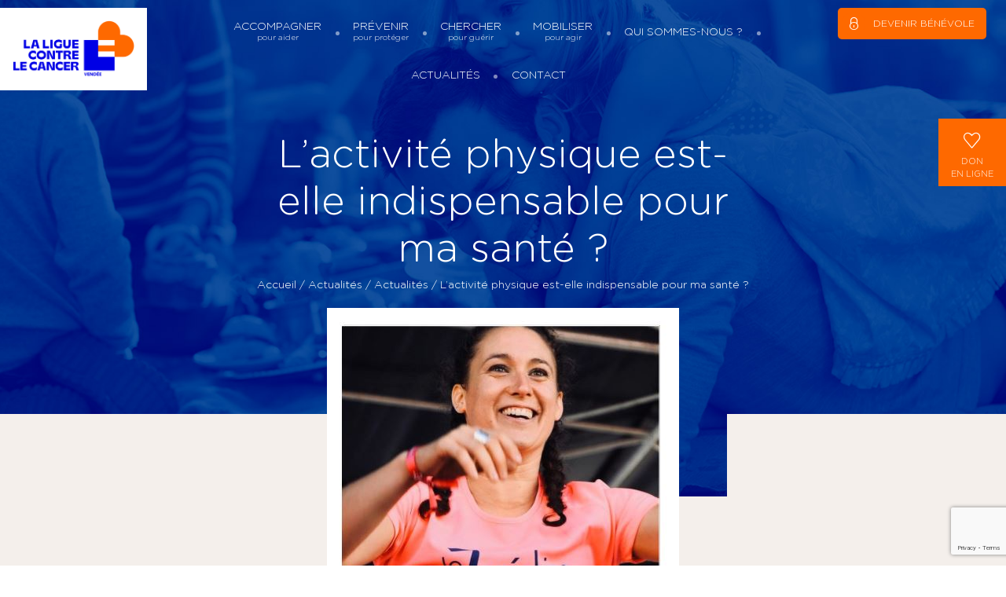

--- FILE ---
content_type: text/html; charset=UTF-8
request_url: https://www.liguecancer85.fr/news/lactivite-physique-est-elle-indispensable-pour-ma-sante/
body_size: 12127
content:
<!doctype html>  
<!--[if IEMobile 7 ]> <html lang="fr-FR"class="no-js iem7"> <![endif]-->
<!--[if lt IE 7 ]> <html lang="fr-FR" class="no-js ie6"> <![endif]-->
<!--[if IE 7 ]>    <html lang="fr-FR" class="no-js ie7"> <![endif]-->
<!--[if IE 8 ]>    <html lang="fr-FR" class="no-js ie8"> <![endif]-->
<!--[if (gte IE 9)|(gt IEMobile 7)|!(IEMobile)|!(IE)]><!--><html lang="fr-FR" class="no-js"><!--<![endif]-->
<head>
<!-- Google Tag Manager -->
<script>(function(w,d,s,l,i){w[l]=w[l]||[];w[l].push({'gtm.start':
new Date().getTime(),event:'gtm.js'});var f=d.getElementsByTagName(s)[0],
j=d.createElement(s),dl=l!='dataLayer'?'&l='+l:'';j.async=true;j.src=
'https://www.googletagmanager.com/gtm.js?id='+i+dl;f.parentNode.insertBefore(j,f);
})(window,document,'script','dataLayer','GTM-TTFN52B');</script>
<!-- End Google Tag Manager -->
<meta charset="utf-8">
<meta http-equiv="X-UA-Compatible" content="IE=edge,chrome=1">
<title>L&#039;activité physique est-elle indispensable pour ma santé ? - Ligue contre le cancer - Comité 85</title>	
<meta name="viewport" content="width=device-width, initial-scale=1, shrink-to-fit=no, user-scalable=no">
<link rel="pingback" href="https://www.liguecancer85.fr/xmlrpc.php">
<!-- favicons -->
<link rel="apple-touch-icon" sizes="57x57" href="https://www.liguecancer85.fr/wp-content/themes/wordpress-bootstrap-master/favicons/apple-icon-57x57.png">
<link rel="apple-touch-icon" sizes="60x60" href="https://www.liguecancer85.fr/wp-content/themes/wordpress-bootstrap-master/favicons/apple-icon-60x60.png">
<link rel="apple-touch-icon" sizes="72x72" href="https://www.liguecancer85.fr/wp-content/themes/wordpress-bootstrap-master/favicons/apple-icon-72x72.png">
<link rel="apple-touch-icon" sizes="76x76" href="https://www.liguecancer85.fr/wp-content/themes/wordpress-bootstrap-master/favicons/apple-icon-76x76.png">
<link rel="apple-touch-icon" sizes="114x114" href="https://www.liguecancer85.fr/wp-content/themes/wordpress-bootstrap-master/favicons/apple-icon-114x114.png">
<link rel="apple-touch-icon" sizes="120x120" href="https://www.liguecancer85.fr/wp-content/themes/wordpress-bootstrap-master/favicons/apple-icon-120x120.png">
<link rel="apple-touch-icon" sizes="144x144" href="https://www.liguecancer85.fr/wp-content/themes/wordpress-bootstrap-master/favicons/apple-icon-144x144.png">
<link rel="apple-touch-icon" sizes="152x152" href="https://www.liguecancer85.fr/wp-content/themes/wordpress-bootstrap-master/favicons/apple-icon-152x152.png">
<link rel="apple-touch-icon" sizes="180x180" href="https://www.liguecancer85.fr/wp-content/themes/wordpress-bootstrap-master/favicons/apple-icon-180x180.png">
<link rel="icon" type="image/png" sizes="192x192"  href="https://www.liguecancer85.fr/wp-content/themes/wordpress-bootstrap-master/favicons/android-icon-192x192.png">
<link rel="icon" type="image/png" sizes="32x32" href="https://www.liguecancer85.fr/wp-content/themes/wordpress-bootstrap-master/favicons/favicon-32x32.png">
<link rel="icon" type="image/png" sizes="96x96" href="https://www.liguecancer85.fr/wp-content/themes/wordpress-bootstrap-master/favicons/favicon-96x96.png">
<link rel="icon" type="image/png" sizes="16x16" href="https://www.liguecancer85.fr/wp-content/themes/wordpress-bootstrap-master/favicons/favicon-16x16.png">
<link rel="manifest" href="https://www.liguecancer85.fr/wp-content/themes/wordpress-bootstrap-master/favicons/manifest.json">
<meta name="msapplication-TileColor" content="#ffffff">
<meta name="msapplication-TileImage" content="/ms-icon-144x144.png">
<meta name="theme-color" content="#ffffff">
<!-- wordpress head functions -->
<meta name='robots' content='index, follow, max-image-preview:large, max-snippet:-1, max-video-preview:-1' />
<style>img:is([sizes="auto" i], [sizes^="auto," i]) { contain-intrinsic-size: 3000px 1500px }</style>
<!-- This site is optimized with the Yoast SEO plugin v25.1 - https://yoast.com/wordpress/plugins/seo/ -->
<meta name="description" content="activité physique pendant le confinement, interview coach sportif par la Ligue contre le cancer de Vendée.Questions sport et tététravail, étirement, courbatures, etc." />
<link rel="canonical" href="https://www.liguecancer85.fr/news/lactivite-physique-est-elle-indispensable-pour-ma-sante/" />
<meta property="og:locale" content="fr_FR" />
<meta property="og:type" content="article" />
<meta property="og:title" content="L&#039;activité physique est-elle indispensable pour ma santé ? - Ligue contre le cancer - Comité 85" />
<meta property="og:description" content="activité physique pendant le confinement, interview coach sportif par la Ligue contre le cancer de Vendée.Questions sport et tététravail, étirement, courbatures, etc." />
<meta property="og:url" content="https://www.liguecancer85.fr/news/lactivite-physique-est-elle-indispensable-pour-ma-sante/" />
<meta property="og:site_name" content="Ligue contre le cancer - Comité 85" />
<meta property="article:publisher" content="https://www.facebook.com/liguecontrelecancerdevendee" />
<meta property="og:image" content="https://ligue85.geninternet.net/wp-content/uploads/2020/04/Capture2.jpg" />
<meta property="og:image:width" content="448" />
<meta property="og:image:height" content="524" />
<meta property="og:image:type" content="image/jpeg" />
<meta name="twitter:card" content="summary_large_image" />
<meta name="twitter:site" content="@liguecancer85" />
<meta name="twitter:label1" content="Durée de lecture estimée" />
<meta name="twitter:data1" content="2 minutes" />
<script type="application/ld+json" class="yoast-schema-graph">{"@context":"https://schema.org","@graph":[{"@type":"WebPage","@id":"https://www.liguecancer85.fr/news/lactivite-physique-est-elle-indispensable-pour-ma-sante/","url":"https://www.liguecancer85.fr/news/lactivite-physique-est-elle-indispensable-pour-ma-sante/","name":"L'activité physique est-elle indispensable pour ma santé ? - Ligue contre le cancer - Comité 85","isPartOf":{"@id":"https://www.liguecancer85.fr/#website"},"primaryImageOfPage":{"@id":"https://www.liguecancer85.fr/news/lactivite-physique-est-elle-indispensable-pour-ma-sante/#primaryimage"},"image":{"@id":"https://www.liguecancer85.fr/news/lactivite-physique-est-elle-indispensable-pour-ma-sante/#primaryimage"},"thumbnailUrl":"https://www.liguecancer85.fr/wp-content/uploads/2020/04/Capture2.jpg","datePublished":"2020-04-24T07:39:08+00:00","description":"activité physique pendant le confinement, interview coach sportif par la Ligue contre le cancer de Vendée.Questions sport et tététravail, étirement, courbatures, etc.","breadcrumb":{"@id":"https://www.liguecancer85.fr/news/lactivite-physique-est-elle-indispensable-pour-ma-sante/#breadcrumb"},"inLanguage":"fr-FR","potentialAction":[{"@type":"ReadAction","target":["https://www.liguecancer85.fr/news/lactivite-physique-est-elle-indispensable-pour-ma-sante/"]}]},{"@type":"ImageObject","inLanguage":"fr-FR","@id":"https://www.liguecancer85.fr/news/lactivite-physique-est-elle-indispensable-pour-ma-sante/#primaryimage","url":"https://www.liguecancer85.fr/wp-content/uploads/2020/04/Capture2.jpg","contentUrl":"https://www.liguecancer85.fr/wp-content/uploads/2020/04/Capture2.jpg","width":448,"height":524,"caption":"coach sportif"},{"@type":"BreadcrumbList","@id":"https://www.liguecancer85.fr/news/lactivite-physique-est-elle-indispensable-pour-ma-sante/#breadcrumb","itemListElement":[{"@type":"ListItem","position":1,"name":"Accueil","item":"https://www.liguecancer85.fr/"},{"@type":"ListItem","position":2,"name":"Actualités","item":"https://www.liguecancer85.fr/news/"},{"@type":"ListItem","position":3,"name":"Actualités","item":"https://www.liguecancer85.fr/news-category/actualites/"},{"@type":"ListItem","position":4,"name":"L&rsquo;activité physique est-elle indispensable pour ma santé ?"}]},{"@type":"WebSite","@id":"https://www.liguecancer85.fr/#website","url":"https://www.liguecancer85.fr/","name":"Ligue contre le cancer - Comité 85","description":"Soutenir nos actions  Aidez la ligue en devenant bénévole, en donnant de son temps.","potentialAction":[{"@type":"SearchAction","target":{"@type":"EntryPoint","urlTemplate":"https://www.liguecancer85.fr/?s={search_term_string}"},"query-input":{"@type":"PropertyValueSpecification","valueRequired":true,"valueName":"search_term_string"}}],"inLanguage":"fr-FR"}]}</script>
<!-- / Yoast SEO plugin. -->
<script type="text/javascript">
/* <![CDATA[ */
window._wpemojiSettings = {"baseUrl":"https:\/\/s.w.org\/images\/core\/emoji\/15.1.0\/72x72\/","ext":".png","svgUrl":"https:\/\/s.w.org\/images\/core\/emoji\/15.1.0\/svg\/","svgExt":".svg","source":{"concatemoji":"https:\/\/www.liguecancer85.fr\/wp-includes\/js\/wp-emoji-release.min.js?ver=6.8.1"}};
/*! This file is auto-generated */
!function(i,n){var o,s,e;function c(e){try{var t={supportTests:e,timestamp:(new Date).valueOf()};sessionStorage.setItem(o,JSON.stringify(t))}catch(e){}}function p(e,t,n){e.clearRect(0,0,e.canvas.width,e.canvas.height),e.fillText(t,0,0);var t=new Uint32Array(e.getImageData(0,0,e.canvas.width,e.canvas.height).data),r=(e.clearRect(0,0,e.canvas.width,e.canvas.height),e.fillText(n,0,0),new Uint32Array(e.getImageData(0,0,e.canvas.width,e.canvas.height).data));return t.every(function(e,t){return e===r[t]})}function u(e,t,n){switch(t){case"flag":return n(e,"\ud83c\udff3\ufe0f\u200d\u26a7\ufe0f","\ud83c\udff3\ufe0f\u200b\u26a7\ufe0f")?!1:!n(e,"\ud83c\uddfa\ud83c\uddf3","\ud83c\uddfa\u200b\ud83c\uddf3")&&!n(e,"\ud83c\udff4\udb40\udc67\udb40\udc62\udb40\udc65\udb40\udc6e\udb40\udc67\udb40\udc7f","\ud83c\udff4\u200b\udb40\udc67\u200b\udb40\udc62\u200b\udb40\udc65\u200b\udb40\udc6e\u200b\udb40\udc67\u200b\udb40\udc7f");case"emoji":return!n(e,"\ud83d\udc26\u200d\ud83d\udd25","\ud83d\udc26\u200b\ud83d\udd25")}return!1}function f(e,t,n){var r="undefined"!=typeof WorkerGlobalScope&&self instanceof WorkerGlobalScope?new OffscreenCanvas(300,150):i.createElement("canvas"),a=r.getContext("2d",{willReadFrequently:!0}),o=(a.textBaseline="top",a.font="600 32px Arial",{});return e.forEach(function(e){o[e]=t(a,e,n)}),o}function t(e){var t=i.createElement("script");t.src=e,t.defer=!0,i.head.appendChild(t)}"undefined"!=typeof Promise&&(o="wpEmojiSettingsSupports",s=["flag","emoji"],n.supports={everything:!0,everythingExceptFlag:!0},e=new Promise(function(e){i.addEventListener("DOMContentLoaded",e,{once:!0})}),new Promise(function(t){var n=function(){try{var e=JSON.parse(sessionStorage.getItem(o));if("object"==typeof e&&"number"==typeof e.timestamp&&(new Date).valueOf()<e.timestamp+604800&&"object"==typeof e.supportTests)return e.supportTests}catch(e){}return null}();if(!n){if("undefined"!=typeof Worker&&"undefined"!=typeof OffscreenCanvas&&"undefined"!=typeof URL&&URL.createObjectURL&&"undefined"!=typeof Blob)try{var e="postMessage("+f.toString()+"("+[JSON.stringify(s),u.toString(),p.toString()].join(",")+"));",r=new Blob([e],{type:"text/javascript"}),a=new Worker(URL.createObjectURL(r),{name:"wpTestEmojiSupports"});return void(a.onmessage=function(e){c(n=e.data),a.terminate(),t(n)})}catch(e){}c(n=f(s,u,p))}t(n)}).then(function(e){for(var t in e)n.supports[t]=e[t],n.supports.everything=n.supports.everything&&n.supports[t],"flag"!==t&&(n.supports.everythingExceptFlag=n.supports.everythingExceptFlag&&n.supports[t]);n.supports.everythingExceptFlag=n.supports.everythingExceptFlag&&!n.supports.flag,n.DOMReady=!1,n.readyCallback=function(){n.DOMReady=!0}}).then(function(){return e}).then(function(){var e;n.supports.everything||(n.readyCallback(),(e=n.source||{}).concatemoji?t(e.concatemoji):e.wpemoji&&e.twemoji&&(t(e.twemoji),t(e.wpemoji)))}))}((window,document),window._wpemojiSettings);
/* ]]> */
</script>
<style id='wp-emoji-styles-inline-css' type='text/css'>
img.wp-smiley, img.emoji {
display: inline !important;
border: none !important;
box-shadow: none !important;
height: 1em !important;
width: 1em !important;
margin: 0 0.07em !important;
vertical-align: -0.1em !important;
background: none !important;
padding: 0 !important;
}
</style>
<!-- <link rel='stylesheet' id='wp-block-library-css' href='https://www.liguecancer85.fr/wp-includes/css/dist/block-library/style.min.css?ver=6.8.1' type='text/css' media='all' /> -->
<link rel="stylesheet" type="text/css" href="//www.liguecancer85.fr/wp-content/cache/wpfc-minified/jos9c74d/67zxr.css" media="all"/>
<style id='classic-theme-styles-inline-css' type='text/css'>
/*! This file is auto-generated */
.wp-block-button__link{color:#fff;background-color:#32373c;border-radius:9999px;box-shadow:none;text-decoration:none;padding:calc(.667em + 2px) calc(1.333em + 2px);font-size:1.125em}.wp-block-file__button{background:#32373c;color:#fff;text-decoration:none}
</style>
<style id='global-styles-inline-css' type='text/css'>
:root{--wp--preset--aspect-ratio--square: 1;--wp--preset--aspect-ratio--4-3: 4/3;--wp--preset--aspect-ratio--3-4: 3/4;--wp--preset--aspect-ratio--3-2: 3/2;--wp--preset--aspect-ratio--2-3: 2/3;--wp--preset--aspect-ratio--16-9: 16/9;--wp--preset--aspect-ratio--9-16: 9/16;--wp--preset--color--black: #000000;--wp--preset--color--cyan-bluish-gray: #abb8c3;--wp--preset--color--white: #ffffff;--wp--preset--color--pale-pink: #f78da7;--wp--preset--color--vivid-red: #cf2e2e;--wp--preset--color--luminous-vivid-orange: #ff6900;--wp--preset--color--luminous-vivid-amber: #fcb900;--wp--preset--color--light-green-cyan: #7bdcb5;--wp--preset--color--vivid-green-cyan: #00d084;--wp--preset--color--pale-cyan-blue: #8ed1fc;--wp--preset--color--vivid-cyan-blue: #0693e3;--wp--preset--color--vivid-purple: #9b51e0;--wp--preset--gradient--vivid-cyan-blue-to-vivid-purple: linear-gradient(135deg,rgba(6,147,227,1) 0%,rgb(155,81,224) 100%);--wp--preset--gradient--light-green-cyan-to-vivid-green-cyan: linear-gradient(135deg,rgb(122,220,180) 0%,rgb(0,208,130) 100%);--wp--preset--gradient--luminous-vivid-amber-to-luminous-vivid-orange: linear-gradient(135deg,rgba(252,185,0,1) 0%,rgba(255,105,0,1) 100%);--wp--preset--gradient--luminous-vivid-orange-to-vivid-red: linear-gradient(135deg,rgba(255,105,0,1) 0%,rgb(207,46,46) 100%);--wp--preset--gradient--very-light-gray-to-cyan-bluish-gray: linear-gradient(135deg,rgb(238,238,238) 0%,rgb(169,184,195) 100%);--wp--preset--gradient--cool-to-warm-spectrum: linear-gradient(135deg,rgb(74,234,220) 0%,rgb(151,120,209) 20%,rgb(207,42,186) 40%,rgb(238,44,130) 60%,rgb(251,105,98) 80%,rgb(254,248,76) 100%);--wp--preset--gradient--blush-light-purple: linear-gradient(135deg,rgb(255,206,236) 0%,rgb(152,150,240) 100%);--wp--preset--gradient--blush-bordeaux: linear-gradient(135deg,rgb(254,205,165) 0%,rgb(254,45,45) 50%,rgb(107,0,62) 100%);--wp--preset--gradient--luminous-dusk: linear-gradient(135deg,rgb(255,203,112) 0%,rgb(199,81,192) 50%,rgb(65,88,208) 100%);--wp--preset--gradient--pale-ocean: linear-gradient(135deg,rgb(255,245,203) 0%,rgb(182,227,212) 50%,rgb(51,167,181) 100%);--wp--preset--gradient--electric-grass: linear-gradient(135deg,rgb(202,248,128) 0%,rgb(113,206,126) 100%);--wp--preset--gradient--midnight: linear-gradient(135deg,rgb(2,3,129) 0%,rgb(40,116,252) 100%);--wp--preset--font-size--small: 13px;--wp--preset--font-size--medium: 20px;--wp--preset--font-size--large: 36px;--wp--preset--font-size--x-large: 42px;--wp--preset--spacing--20: 0.44rem;--wp--preset--spacing--30: 0.67rem;--wp--preset--spacing--40: 1rem;--wp--preset--spacing--50: 1.5rem;--wp--preset--spacing--60: 2.25rem;--wp--preset--spacing--70: 3.38rem;--wp--preset--spacing--80: 5.06rem;--wp--preset--shadow--natural: 6px 6px 9px rgba(0, 0, 0, 0.2);--wp--preset--shadow--deep: 12px 12px 50px rgba(0, 0, 0, 0.4);--wp--preset--shadow--sharp: 6px 6px 0px rgba(0, 0, 0, 0.2);--wp--preset--shadow--outlined: 6px 6px 0px -3px rgba(255, 255, 255, 1), 6px 6px rgba(0, 0, 0, 1);--wp--preset--shadow--crisp: 6px 6px 0px rgba(0, 0, 0, 1);}:where(.is-layout-flex){gap: 0.5em;}:where(.is-layout-grid){gap: 0.5em;}body .is-layout-flex{display: flex;}.is-layout-flex{flex-wrap: wrap;align-items: center;}.is-layout-flex > :is(*, div){margin: 0;}body .is-layout-grid{display: grid;}.is-layout-grid > :is(*, div){margin: 0;}:where(.wp-block-columns.is-layout-flex){gap: 2em;}:where(.wp-block-columns.is-layout-grid){gap: 2em;}:where(.wp-block-post-template.is-layout-flex){gap: 1.25em;}:where(.wp-block-post-template.is-layout-grid){gap: 1.25em;}.has-black-color{color: var(--wp--preset--color--black) !important;}.has-cyan-bluish-gray-color{color: var(--wp--preset--color--cyan-bluish-gray) !important;}.has-white-color{color: var(--wp--preset--color--white) !important;}.has-pale-pink-color{color: var(--wp--preset--color--pale-pink) !important;}.has-vivid-red-color{color: var(--wp--preset--color--vivid-red) !important;}.has-luminous-vivid-orange-color{color: var(--wp--preset--color--luminous-vivid-orange) !important;}.has-luminous-vivid-amber-color{color: var(--wp--preset--color--luminous-vivid-amber) !important;}.has-light-green-cyan-color{color: var(--wp--preset--color--light-green-cyan) !important;}.has-vivid-green-cyan-color{color: var(--wp--preset--color--vivid-green-cyan) !important;}.has-pale-cyan-blue-color{color: var(--wp--preset--color--pale-cyan-blue) !important;}.has-vivid-cyan-blue-color{color: var(--wp--preset--color--vivid-cyan-blue) !important;}.has-vivid-purple-color{color: var(--wp--preset--color--vivid-purple) !important;}.has-black-background-color{background-color: var(--wp--preset--color--black) !important;}.has-cyan-bluish-gray-background-color{background-color: var(--wp--preset--color--cyan-bluish-gray) !important;}.has-white-background-color{background-color: var(--wp--preset--color--white) !important;}.has-pale-pink-background-color{background-color: var(--wp--preset--color--pale-pink) !important;}.has-vivid-red-background-color{background-color: var(--wp--preset--color--vivid-red) !important;}.has-luminous-vivid-orange-background-color{background-color: var(--wp--preset--color--luminous-vivid-orange) !important;}.has-luminous-vivid-amber-background-color{background-color: var(--wp--preset--color--luminous-vivid-amber) !important;}.has-light-green-cyan-background-color{background-color: var(--wp--preset--color--light-green-cyan) !important;}.has-vivid-green-cyan-background-color{background-color: var(--wp--preset--color--vivid-green-cyan) !important;}.has-pale-cyan-blue-background-color{background-color: var(--wp--preset--color--pale-cyan-blue) !important;}.has-vivid-cyan-blue-background-color{background-color: var(--wp--preset--color--vivid-cyan-blue) !important;}.has-vivid-purple-background-color{background-color: var(--wp--preset--color--vivid-purple) !important;}.has-black-border-color{border-color: var(--wp--preset--color--black) !important;}.has-cyan-bluish-gray-border-color{border-color: var(--wp--preset--color--cyan-bluish-gray) !important;}.has-white-border-color{border-color: var(--wp--preset--color--white) !important;}.has-pale-pink-border-color{border-color: var(--wp--preset--color--pale-pink) !important;}.has-vivid-red-border-color{border-color: var(--wp--preset--color--vivid-red) !important;}.has-luminous-vivid-orange-border-color{border-color: var(--wp--preset--color--luminous-vivid-orange) !important;}.has-luminous-vivid-amber-border-color{border-color: var(--wp--preset--color--luminous-vivid-amber) !important;}.has-light-green-cyan-border-color{border-color: var(--wp--preset--color--light-green-cyan) !important;}.has-vivid-green-cyan-border-color{border-color: var(--wp--preset--color--vivid-green-cyan) !important;}.has-pale-cyan-blue-border-color{border-color: var(--wp--preset--color--pale-cyan-blue) !important;}.has-vivid-cyan-blue-border-color{border-color: var(--wp--preset--color--vivid-cyan-blue) !important;}.has-vivid-purple-border-color{border-color: var(--wp--preset--color--vivid-purple) !important;}.has-vivid-cyan-blue-to-vivid-purple-gradient-background{background: var(--wp--preset--gradient--vivid-cyan-blue-to-vivid-purple) !important;}.has-light-green-cyan-to-vivid-green-cyan-gradient-background{background: var(--wp--preset--gradient--light-green-cyan-to-vivid-green-cyan) !important;}.has-luminous-vivid-amber-to-luminous-vivid-orange-gradient-background{background: var(--wp--preset--gradient--luminous-vivid-amber-to-luminous-vivid-orange) !important;}.has-luminous-vivid-orange-to-vivid-red-gradient-background{background: var(--wp--preset--gradient--luminous-vivid-orange-to-vivid-red) !important;}.has-very-light-gray-to-cyan-bluish-gray-gradient-background{background: var(--wp--preset--gradient--very-light-gray-to-cyan-bluish-gray) !important;}.has-cool-to-warm-spectrum-gradient-background{background: var(--wp--preset--gradient--cool-to-warm-spectrum) !important;}.has-blush-light-purple-gradient-background{background: var(--wp--preset--gradient--blush-light-purple) !important;}.has-blush-bordeaux-gradient-background{background: var(--wp--preset--gradient--blush-bordeaux) !important;}.has-luminous-dusk-gradient-background{background: var(--wp--preset--gradient--luminous-dusk) !important;}.has-pale-ocean-gradient-background{background: var(--wp--preset--gradient--pale-ocean) !important;}.has-electric-grass-gradient-background{background: var(--wp--preset--gradient--electric-grass) !important;}.has-midnight-gradient-background{background: var(--wp--preset--gradient--midnight) !important;}.has-small-font-size{font-size: var(--wp--preset--font-size--small) !important;}.has-medium-font-size{font-size: var(--wp--preset--font-size--medium) !important;}.has-large-font-size{font-size: var(--wp--preset--font-size--large) !important;}.has-x-large-font-size{font-size: var(--wp--preset--font-size--x-large) !important;}
:where(.wp-block-post-template.is-layout-flex){gap: 1.25em;}:where(.wp-block-post-template.is-layout-grid){gap: 1.25em;}
:where(.wp-block-columns.is-layout-flex){gap: 2em;}:where(.wp-block-columns.is-layout-grid){gap: 2em;}
:root :where(.wp-block-pullquote){font-size: 1.5em;line-height: 1.6;}
</style>
<!-- <link rel='stylesheet' id='contact-form-7-css' href='https://www.liguecancer85.fr/wp-content/plugins/contact-form-7/includes/css/styles.css?ver=6.0.6' type='text/css' media='all' /> -->
<!-- <link rel='stylesheet' id='wp_mailjet_form_builder_widget-widget-front-styles-css' href='https://www.liguecancer85.fr/wp-content/plugins/mailjet-for-wordpress/src/widgetformbuilder/css/front-widget.css?ver=6.1.4' type='text/css' media='all' /> -->
<!-- <link rel='stylesheet' id='forget-about-shortcode-buttons-css' href='https://www.liguecancer85.fr/wp-content/plugins/forget-about-shortcode-buttons/public/css/button-styles.css?ver=2.1.3' type='text/css' media='all' /> -->
<script src='//www.liguecancer85.fr/wp-content/cache/wpfc-minified/6vpkd4k0/67zxr.js' type="text/javascript"></script>
<!-- <script type="text/javascript" src="https://www.liguecancer85.fr/wp-includes/js/jquery/jquery.min.js?ver=3.7.1" id="jquery-core-js"></script> -->
<!-- <script type="text/javascript" src="https://www.liguecancer85.fr/wp-includes/js/jquery/jquery-migrate.min.js?ver=3.4.1" id="jquery-migrate-js"></script> -->
<link rel="https://api.w.org/" href="https://www.liguecancer85.fr/wp-json/" /><link rel='shortlink' href='https://www.liguecancer85.fr/?p=1389' />
<link rel="alternate" title="oEmbed (JSON)" type="application/json+oembed" href="https://www.liguecancer85.fr/wp-json/oembed/1.0/embed?url=https%3A%2F%2Fwww.liguecancer85.fr%2Fnews%2Flactivite-physique-est-elle-indispensable-pour-ma-sante%2F" />
<link rel="alternate" title="oEmbed (XML)" type="text/xml+oembed" href="https://www.liguecancer85.fr/wp-json/oembed/1.0/embed?url=https%3A%2F%2Fwww.liguecancer85.fr%2Fnews%2Flactivite-physique-est-elle-indispensable-pour-ma-sante%2F&#038;format=xml" />
<!-- end of wordpress head -->
<!-- Bootstrap CSS -->	
<!-- <link href="https://www.liguecancer85.fr/wp-content/themes/wordpress-bootstrap-master/css/bootstrap4.min.css" rel="stylesheet"> -->
<!-- other css-->
<!-- <link rel="stylesheet" href="https://www.liguecancer85.fr/wp-content/themes/wordpress-bootstrap-master/css/2019.css?v=1747747324"> -->
<!-- <link rel="stylesheet" href="https://www.liguecancer85.fr/wp-content/themes/wordpress-bootstrap-master/css/animate.min.css"> -->
<link rel="stylesheet" type="text/css" href="//www.liguecancer85.fr/wp-content/cache/wpfc-minified/lnqcizk1/67zxr.css" media="all"/>
<link href='https://api.tiles.mapbox.com/mapbox-gl-js/v0.53.0/mapbox-gl.css' rel='stylesheet' />
<!-- <link rel="stylesheet" href="https://www.liguecancer85.fr/wp-content/themes/wordpress-bootstrap-master/css/ekko-lightbox.css"> -->
<!-- <link rel="stylesheet" href="https://www.liguecancer85.fr/wp-content/themes/wordpress-bootstrap-master/css/lightbox.css"> -->
<link rel="stylesheet" type="text/css" href="//www.liguecancer85.fr/wp-content/cache/wpfc-minified/96nj0gd8/67zxr.css" media="all"/>
</head>
<body class="wp-singular news-template-default single single-news postid-1389 wp-theme-wordpress-bootstrap-master">
<!-- Google Tag Manager (noscript) -->
<noscript><iframe src="https://www.googletagmanager.com/ns.html?id=GTM-TTFN52B"
height="0" width="0" style="display:none;visibility:hidden"></iframe></noscript>
<!-- End Google Tag Manager (noscript) -->
<nav id="main_navbar" class="navbar navbar-expand-xl fixed-top p-0">
<a href="/" class="navbar-brand p-3 bg_white text-center">
<img src="https://www.liguecancer85.fr/wp-content/themes/wordpress-bootstrap-master/images/logo-ligue85.png" alt="La Ligue Contre le Cancer - Comité de Vendée (85)" class="img-fluid">
</a>
<!-- <a href="https://don.ligue-cancer.net/377/~mon-don?source=B0943" target="_blank" id="btn_don_sm" class="orange text-uppercase  d-xs-block d-sm-block d-md-none"><i class="icon-heart"></i> <span class="d-none d-sm-block">Don en ligne</span></a> -->
<div class="d-lg-none d-md-block d-sm-none d-none links_md">
<a href="https://www.liguecancer85.fr/news/" class=" orange ">Blog</a>
<a href="https://www.liguecancer85.fr/contact/" class=" orange ">Contact</a>		
</div>
<button class="navbar-toggler" type="button" data-toggle="collapse" data-target="#navbarCollapse" aria-controls="navbarCollapse" aria-expanded="false" aria-label="Toggle navigation">
<span class="navbar-toggler-icon"></span>
</button>
<div class="collapse navbar-collapse px-3" id="navbarCollapse">
<ul id="menu-menu" class="nav navbar-nav ml-auto"><li id="menu-item-9" class="dropdown depth_0 double only_submenu menu-item menu-item-type-custom menu-item-object-custom menu-item-has-children"><a href="#" class="dropdown-toggle" data-toggle="dropdown">Accompagner<span>pour aider</span><b class="caret"></b></a>
<ul class="dropdown-menu">
<li id="menu-item-3476" class="menu-item menu-item-type-post_type menu-item-object-post"><a href="https://www.liguecancer85.fr/accompagner-pour-aider/les-soins-oncologiques-de-support-pres-de-chez-vous/">Les soins oncologiques de support proche de vous</a></li>
<li id="menu-item-7962" class="menu-item menu-item-type-post_type menu-item-object-page"><a href="https://www.liguecancer85.fr/les-accompagnements-specifiques/">Accompagnement à la vie professionnelle</a></li>
<li id="menu-item-9147" class="menu-item menu-item-type-post_type menu-item-object-page"><a href="https://www.liguecancer85.fr/remediation-cognitive/">Remédiation cognitive</a></li>
<li id="menu-item-9151" class="menu-item menu-item-type-post_type menu-item-object-page"><a href="https://www.liguecancer85.fr/soutien-financier/">Soutien financier</a></li>
<li id="menu-item-9173" class="menu-item menu-item-type-post_type menu-item-object-page"><a href="https://www.liguecancer85.fr/ecoute-informations-orientations/">Écoute, informations, orientations</a></li>
<li id="menu-item-7838" class="menu-item menu-item-type-post_type menu-item-object-page"><a href="https://www.liguecancer85.fr/les-activites-bien-etre-en-vendee/">Les activités bien-être en Vendée</a></li>
<li id="menu-item-8662" class="menu-item menu-item-type-post_type menu-item-object-page"><a href="https://www.liguecancer85.fr/proches-aidants-en-vendee-besoin-daide/">Proches aidants en Vendée : besoin d’aide ?</a></li>
</ul>
</li>
<li id="menu-item-193" class="dropdown depth_0 double only_submenu menu-item menu-item-type-taxonomy menu-item-object-category menu-item-has-children"><a href="https://www.liguecancer85.fr/category/prevenir-pour-proteger/" class="dropdown-toggle" data-toggle="dropdown">Prévenir<span>pour protéger</span><b class="caret"></b></a>
<ul class="dropdown-menu">
<li id="menu-item-471" class="menu-item menu-item-type-post_type menu-item-object-post"><a href="https://www.liguecancer85.fr/prevenir-pour-proteger/promotion-des-depistages/">Promotion des dépistages</a></li>
<li id="menu-item-470" class="menu-item menu-item-type-post_type menu-item-object-post"><a href="https://www.liguecancer85.fr/prevenir-pour-proteger/lutte-contre-le-tabac/">Lutte contre le tabac</a></li>
<li id="menu-item-469" class="menu-item menu-item-type-post_type menu-item-object-post"><a href="https://www.liguecancer85.fr/prevenir-pour-proteger/prevention-du-risque-solaire/">Prévention du risque solaire</a></li>
<li id="menu-item-468" class="menu-item menu-item-type-post_type menu-item-object-post"><a href="https://www.liguecancer85.fr/prevenir-pour-proteger/education-des-jeunes-a-la-sante/">Éducation des jeunes à la santé</a></li>
<li id="menu-item-467" class="menu-item menu-item-type-post_type menu-item-object-post"><a href="https://www.liguecancer85.fr/prevenir-pour-proteger/encouragement-dun-mode-de-vie-sain/">Encouragement d’un mode de vie sain</a></li>
<li id="menu-item-466" class="menu-item menu-item-type-post_type menu-item-object-post"><a href="https://www.liguecancer85.fr/prevenir-pour-proteger/formation-des-professionnels/">Formation des professionnels</a></li>
<li id="menu-item-465" class="menu-item menu-item-type-post_type menu-item-object-post"><a href="https://www.liguecancer85.fr/prevenir-pour-proteger/ressources-documentaires-et-outils/">Ressources documentaires et outils</a></li>
</ul>
</li>
<li id="menu-item-212" class="dropdown depth_0 double only_submenu menu-item menu-item-type-taxonomy menu-item-object-category menu-item-has-children"><a href="https://www.liguecancer85.fr/category/chercher-pour-guerir/" class="dropdown-toggle" data-toggle="dropdown">Chercher<span>pour guérir</span><b class="caret"></b></a>
<ul class="dropdown-menu">
<li id="menu-item-221" class="menu-item menu-item-type-post_type menu-item-object-post"><a href="https://www.liguecancer85.fr/chercher-pour-guerir/programme-du-grand-ouest/">Programme du grand-ouest</a></li>
<li id="menu-item-219" class="menu-item menu-item-type-post_type menu-item-object-post"><a href="https://www.liguecancer85.fr/chercher-pour-guerir/equipes-labellisees/">Equipes labellisées</a></li>
<li id="menu-item-220" class="menu-item menu-item-type-post_type menu-item-object-post"><a href="https://www.liguecancer85.fr/chercher-pour-guerir/soutien-aux-jeunes-chercheurs/">Soutien aux jeunes chercheurs</a></li>
<li id="menu-item-392" class="menu-item menu-item-type-post_type menu-item-object-post"><a href="https://www.liguecancer85.fr/chercher-pour-guerir/mission-recherche/">Mission recherche</a></li>
</ul>
</li>
<li id="menu-item-389" class="double menu-item menu-item-type-post_type menu-item-object-page"><a href="https://www.liguecancer85.fr/soutenir-nos-actions/">Mobiliser<span>pour agir</span></a></li>
<li id="menu-item-364" class="dropdown depth_0 menu-item menu-item-type-taxonomy menu-item-object-category menu-item-has-children"><a href="https://www.liguecancer85.fr/category/comite-vendee-ligue-contre-le-cancer/" class="dropdown-toggle" data-toggle="dropdown">Qui <span>sommes-nous ?</span><b class="caret"></b></a>
<ul class="dropdown-menu">
<li id="menu-item-365" class="dropdown depth_1 menu-item menu-item-type-taxonomy menu-item-object-category menu-item-has-children"><a href="https://www.liguecancer85.fr/category/comite-vendee-ligue-contre-le-cancer/la-federation/" class="dropdown-toggle" data-toggle="dropdown">La fédération<b class="caret"></b></a>
<ul class="dropdown-submenu">
<li id="menu-item-372" class="menu-item menu-item-type-post_type menu-item-object-post"><a href="https://www.liguecancer85.fr/comite-vendee-ligue-contre-le-cancer/la-federation/les-missions-de-la-ligue/">Les missions de la ligue</a></li>
<li id="menu-item-371" class="menu-item menu-item-type-post_type menu-item-object-post"><a href="https://www.liguecancer85.fr/comite-vendee-ligue-contre-le-cancer/la-federation/federation-nationale-de-la-ligue-contre-le-cancer/">Fédération Nationale de la Ligue contre le cancer</a></li>
<li id="menu-item-373" class="d-none menu-item menu-item-type-post_type menu-item-object-post"><a href="https://www.liguecancer85.fr/comite-vendee-ligue-contre-le-cancer/la-federation/outils-ligue-nationale/">Outils ligue Nationale</a></li>
<li id="menu-item-370" class="d-none menu-item menu-item-type-post_type menu-item-object-post"><a href="https://www.liguecancer85.fr/comite-vendee-ligue-contre-le-cancer/la-federation/les-magazines-de-la-ligue/">Les magazines de la ligue</a></li>
</ul>
</li>
<li id="menu-item-366" class="dropdown depth_1 menu-item menu-item-type-taxonomy menu-item-object-category menu-item-has-children"><a href="https://www.liguecancer85.fr/category/comite-vendee-ligue-contre-le-cancer/le-comite-85/" class="dropdown-toggle" data-toggle="dropdown">Le comité 85<b class="caret"></b></a>
<ul class="dropdown-submenu">
<li id="menu-item-378" class="menu-item menu-item-type-post_type menu-item-object-post"><a href="https://www.liguecancer85.fr/comite-vendee-ligue-contre-le-cancer/le-comite-85/fonctionnement/">Fonctionnement</a></li>
<li id="menu-item-369" class="menu-item menu-item-type-post_type menu-item-object-post"><a href="https://www.liguecancer85.fr/comite-vendee-ligue-contre-le-cancer/le-comite-85/conseil-dadministration/">Conseil d’administration</a></li>
<li id="menu-item-368" class="menu-item menu-item-type-post_type menu-item-object-post"><a href="https://www.liguecancer85.fr/comite-vendee-ligue-contre-le-cancer/le-comite-85/salaries/">Salariés</a></li>
<li id="menu-item-395" class="menu-item menu-item-type-post_type menu-item-object-post"><a href="https://www.liguecancer85.fr/comite-vendee-ligue-contre-le-cancer/le-comite-85/les-benevoles/">Bénévoles</a></li>
<li id="menu-item-401" class="menu-item menu-item-type-post_type menu-item-object-post"><a href="https://www.liguecancer85.fr/comite-vendee-ligue-contre-le-cancer/le-comite-85/les-missions-du-comite/">Les missions</a></li>
</ul>
</li>
</ul>
</li>
<li id="menu-item-13" class="d-lg-block d-md-none d-sm-block d-block menu-item menu-item-type-custom menu-item-object-custom"><a href="/news/">Actualités</a></li>
<li id="menu-item-77" class="d-lg-block d-md-none d-sm-block d-block menu-item menu-item-type-post_type menu-item-object-page"><a href="https://www.liguecancer85.fr/contact/">Contact</a></li>
</ul>		</div>
<a href="https://www.liguecancer85.fr/devenir-benevole/" class="benev_access orange text-uppercase"><i class="icon-lock"></i> <span class="d-none d-sm-block">Devenir Bénévole</span></a>
</nav>
<div class="container-fluid top_page top_page_single relative">
<div class="top_page_title_part text-center">
<h1 class="white light small">L&rsquo;activité physique est-elle indispensable pour ma santé ?</h1>
<p id="breadcrumbs" class="white"><span><span><a href="https://www.liguecancer85.fr/">Accueil</a></span> / <span><a href="https://www.liguecancer85.fr/news/">Actualités</a></span> / <span><a href="https://www.liguecancer85.fr/news-category/actualites/">Actualités</a></span> / <span class="breadcrumb_last" aria-current="page">L&rsquo;activité physique est-elle indispensable pour ma santé ?</span></span></p>			
</div>
<span class="part part_left"></span>
<span class="part part_right"></span>	
</div>
<div class="bg_img container-fluid couple_gauche">
<div class="container p-0 text-center main_img_container">
<div class="row">
<div class="col-md-12 col-lg-10 offset-lg-1">
<img src="https://www.liguecancer85.fr/wp-content/uploads/2020/04/Capture2.jpg" class="img-fluid wp-post-image" alt="coach sportif" decoding="async" fetchpriority="high" srcset="https://www.liguecancer85.fr/wp-content/uploads/2020/04/Capture2.jpg 448w, https://www.liguecancer85.fr/wp-content/uploads/2020/04/Capture2-256x300.jpg 256w, https://www.liguecancer85.fr/wp-content/uploads/2020/04/Capture2-308x360.jpg 308w" sizes="(max-width: 448px) 100vw, 448px" />			</div>
</div>	
</div>
<div class="container">
<div class="row">
<div class="col-md-12 col-lg-8 offset-lg-2 post_content py-5 px-1">
<h2>L&rsquo;activité physique joue un rôle protecteur sur votre santé !</h2>
<p>&nbsp;</p>
<h3>4 QUESTIONS A MARJORIE LANDAIS,</h3>
<h3>Coach sportif et responsable d’un club de remise en forme à la Roche-sur-Yon.</h3>
<p>&nbsp;</p>
<p>&nbsp;</p>
<h3>1. Faut-il faire du sport tous les jours ? Et quel type d’exercice conseilles-tu ?</h3>
<p><strong>Pour débuter, je conseille de petites séances 2 à 3 fois par semaine. L’objectif étant de se focaliser sur quelques exercices efficaces et surtout bien exécutés.</strong></p>
<p><strong>Il est également important de varier ses entraînements en alternant 3 types d’exercices : </strong></p>
<p>&#8211; cardio-vasculaires : marche, vélo, jogging, rameur…</p>
<p>&#8211; renforcement musculaire : mouvements poids de corps squats, pompes, gainage…</p>
<p>&#8211; souplesse : étirements, yoga…</p>
<p><strong>L’activité physique est une composante essentielle du maintien de la santé, elle participe à votre bien-être au quotidien, à garder le moral et améliore la qualité de votre sommeil. </strong></p>
<p><strong>Pendant le confinement et même au-delà, profitez de toutes les occasions pour bouger !</strong></p>
<h3></h3>
<p>&nbsp;</p>
<h3>2. As-tu des conseils particuliers pour les personnes qui télé travaillent ?</h3>
<p><strong>Rester assis toute la journée risque d&rsquo;avoir des conséquences sur votre corps. L&rsquo;entretien de vos muscles est essentiel pour rester tonique ! </strong></p>
<p><strong>Premièrement, pensez à vous accorder des temps de pause réguliers. </strong><strong>L’occasion d’aller marcher un peu, de faire quelques étirements et ainsi réveiller vos articulations et vos muscles. </strong></p>
<p><strong>Attention aussi à votre posture quand vous êtes assis devant votre écran ! Le corps s’adapte aux mauvaises postures et laisse place aux tensions dorsales et cervicales. </strong></p>
<p><strong>Egalement, pensez à vous hydrater régulièrement. L’eau est indispensable au bon fonctionnement de votre organisme. Gardez une bouteille d’eau à proximité et n’attendez pas d’avoir soif pour boire !</strong></p>
<p>&nbsp;</p>
<p>&nbsp;</p>
<h3>3. Les étirements, c’est vraiment important ?</h3>
<p><strong>C’est même primordial car les étirements permettent de corriger la posture, d’éviter les blessures et de bénéficier d’une bonne mobilité articulaire et musculaire dans votre quotidien. </strong></p>
<p><strong>Il est plus intéressant de s’étirer le matin car le tonus musculaire est très bas et cela permet de préparer le corps à une nouvelle journée. Mais vous pouvez aussi vous étirer le soir, à distance de vos séances de sport : apaisement et détente garantis !</strong></p>
<h3></h3>
<p>&nbsp;</p>
<h3>4. Les courbatures sont-elles indispensables ?</h3>
<p><strong>Les courbatures sont des micro-lésions des fibres musculaires et elles dépendent bien sûr de l’intensité de l’exercice effectué. Elles permettent aux muscles de s’adapter à la charge de travail et ainsi devenir plus forts. </strong></p>
<p><strong>Mais attention, si vous ne ressentez pas de courbature cela ne veut pas dire que vos efforts sont vains ! Cela traduit tout simplement un travail d’entretien qui est tout aussi nécessaire. </strong></p>
<p><strong>Pour atténuer les courbatures, pensez à bien vous hydrater, à varier vos entraînements et à vous étirer.</strong></p>
</div>
</div>
<div class="row">
<div class="col-sm-12 text-center sharer_post p-4">
<ul class="list-inline">
<li  class="list-inline-item">
<a target="_blank"  href="https://www.facebook.com/liguecontrelecancerdevendee" class="fb">
<i class="icon-facebook dblue"></i>
</a>
</li>
<li  class="list-inline-item">
<a target="_blank" href="https://www.linkedin.com/company/79014635" class="tw">
<i class="icon-linkedin dblue"></i>
</a>
</li>
<li  class="list-inline-item">
<a target="_blank" href="https://www.instagram.com/liguecontrelecancervendee/?hl=fr" class="tw">
<i class="icon-instagram dblue"></i>
</a>
</li>
</ul>
</div>
</div>
</div>
<div class="container other_news">
<div class="row">
<div class="col-sm-12 text-center">
<h2 class="blue underlined underlined_center">Nos autres actualités</h2>
</div>
</div>
<div class="row pt-5">
<div class="col-sm-12 col-md-6 col-lg-3 p-0 news_bloc">
<a href="https://www.liguecancer85.fr/news/une-piece-de-theatre-solidaire-au-profit-de-la-lutte-contre-le-cancer/" class="news_link">
<div class="news_img">
<div class="hover"><i class="icon-search"></i></div>
<img src="https://www.liguecancer85.fr/wp-content/uploads/2026/01/bandeau_1280x720-1-360x360.jpg" alt="Une pièce de théâtre solidaire au profit de la lutte contre le cancer" class="img-fluid">
</div>
<div class="news_content d-flex p-3">
<div class="news_txt align-self-center">
<p class="orange category">Actualités</p>
<h3 class="blue">Une pièce de théâtre solidaire au profit de la lutte contre le cancer</h3>
<span class=""><i class="icon-plus orange"></i></span>
</div>	
</div>
</a>
</div>
<div class="col-sm-12 col-md-6 col-lg-3 p-0 news_bloc">
<a href="https://www.liguecancer85.fr/news/octobre-rose-2025-en-vendee/" class="news_link">
<div class="news_img">
<div class="hover"><i class="icon-search"></i></div>
<img src="https://www.liguecancer85.fr/wp-content/uploads/2025/07/Com-site-1-360x360.png" alt="Octobre Rose 2025 en Vendée !" class="img-fluid">
</div>
<div class="news_content d-flex p-3">
<div class="news_txt align-self-center">
<p class="orange category"></p>
<h3 class="blue">Octobre Rose 2025 en Vendée !</h3>
<span class=""><i class="icon-plus orange"></i></span>
</div>	
</div>
</a>
</div>
<div class="col-sm-12 col-md-6 col-lg-3 p-0 news_bloc">
<a href="https://www.liguecancer85.fr/news/assemblee-generale-2025/" class="news_link">
<div class="news_img">
<div class="hover"><i class="icon-search"></i></div>
<img src="https://www.liguecancer85.fr/wp-content/uploads/2025/03/SITE-WEB_AG2025-360x360.jpg" alt="Assemblée Générale 2025" class="img-fluid">
</div>
<div class="news_content d-flex p-3">
<div class="news_txt align-self-center">
<p class="orange category"></p>
<h3 class="blue">Assemblée Générale 2025</h3>
<span class=""><i class="icon-plus orange"></i></span>
</div>	
</div>
</a>
</div>
<div class="col-sm-12 col-md-6 col-lg-3 p-0 news_bloc">
<a href="https://www.liguecancer85.fr/news/colon-tour-2025-en-vendee/" class="news_link">
<div class="news_img">
<div class="hover"><i class="icon-search"></i></div>
<img src="https://www.liguecancer85.fr/wp-content/uploads/2025/02/ColonTour-event-Facebook-360x360.png" alt="Colon Tour 2025 en Vendée" class="img-fluid">
</div>
<div class="news_content d-flex p-3">
<div class="news_txt align-self-center">
<p class="orange category">Prévention</p>
<h3 class="blue">Colon Tour 2025 en Vendée</h3>
<span class=""><i class="icon-plus orange"></i></span>
</div>	
</div>
</a>
</div>
</div>
</div>
</div>

<footer role="contentinfo" class="container-fluid footer bg_blue white pt-5 pb-3">
<div class="container pt-5 pb-1">
<div class="row">
<div class="col-sm-12 text-center pt-5">
<img src="https://www.liguecancer85.fr/wp-content/themes/wordpress-bootstrap-master/images/engagement-60-ans.png" alt="60 ans d'engagement" class="img-fluid">
<p class="nl_txt">Soyez les premiers informés de nos actions</p>
</div>
<div class="col-sm-12 col-md-8 offset-md-2 mailjet_content">
<!--				<iframe frameborder="0" scrolling="no" marginheight="0" marginwidth="0" src="https://app.mailjet.com/widget/iframe/3EoS/bgq" width="100%" height="147"></iframe>-->
</div>
</div>
<div class="row">
<div class="col-sm-12 text-center pt-3">
<address>
<p class="big orange">Comité de La Vendée Ligue contre le Cancer</p>
<p class="white">
36 impasse Jeanne Dieulafoy - 85000 La Roche-sur-Yon<br>
Du Lundi au Vendredi de 9h à 12h30 et de 14h à 17h<br> 
Tél. <a href="tel:0221813142" class="orange">02 21 81 31 42</a>
</p>
</address>
</div>
<div class="col-sm-12 text-center p-2">
<ul class="list-inline social_link">
<li class="list-inline-item"><a href="https://www.facebook.com/liguecontrelecancerdevendee" target="_blank"><i class="icon-facebook"></i></a></li>
<li class="list-inline-item"><a href="https://twitter.com/liguecancer85?lang=fr" target="_blank"><i class="icon-twitter"></i></a></li>
<li class="list-inline-item"><a href="https://www.youtube.com/channel/UCHl0sLjlBIwIzT3jL94SHMQ" target="_blank"><i class="icon-youtube"></i></a></li>
<li class="list-inline-item"><a href="https://www.instagram.com/liguecontrelecancervendee/?hl=fr" target="_blank"><i class="icon-instagram"></i></a></li>					
</ul>
</div>
</div>
</div>
<hr>
<div class="container last_footer">
<div class="row">
<div class="col-sm-12 text-center py-2">
<p class="white small">
Ligue contre le cancer 85© 2026 - Tous droits réservés -
<a href="https://www.liguecancer85.fr/mentions-legales/">Mentions légales</a> -
<a href="https://www.liguecancer85.fr/plan-du-site/">Plan du site</a>
</p>
</div>
</div>
</div>
</footer> <!-- end footer -->
<a href="https://don.ligue-cancer.net/377/~mon-don?source=B0943" target="_blank" id="btn_don" class="d-none d-md-block d-lg-block d-xl-block bg_orange text-center px-3 py-2 white text-uppercase">
<i class="icon-heart"></i><br>
Don<br>en ligne
</a>
<!-- Optional JavaScript -->
<!-- jQuery first, then Popper.js, then Bootstrap JS -->
<script src="https://www.liguecancer85.fr/wp-content/themes/wordpress-bootstrap-master/js/jquery-1.12.1.min.js" ></script>
<script src="https://www.liguecancer85.fr/wp-content/themes/wordpress-bootstrap-master/js/popper.min.js"></script>
<script src="https://www.liguecancer85.fr/wp-content/themes/wordpress-bootstrap-master/js/bootstrap4.min.js"></script>
<script type="speculationrules">
{"prefetch":[{"source":"document","where":{"and":[{"href_matches":"\/*"},{"not":{"href_matches":["\/wp-*.php","\/wp-admin\/*","\/wp-content\/uploads\/*","\/wp-content\/*","\/wp-content\/plugins\/*","\/wp-content\/themes\/wordpress-bootstrap-master\/*","\/*\\?(.+)"]}},{"not":{"selector_matches":"a[rel~=\"nofollow\"]"}},{"not":{"selector_matches":".no-prefetch, .no-prefetch a"}}]},"eagerness":"conservative"}]}
</script>
<script type="text/javascript" src="https://www.liguecancer85.fr/wp-includes/js/dist/hooks.min.js?ver=4d63a3d491d11ffd8ac6" id="wp-hooks-js"></script>
<script type="text/javascript" src="https://www.liguecancer85.fr/wp-includes/js/dist/i18n.min.js?ver=5e580eb46a90c2b997e6" id="wp-i18n-js"></script>
<script type="text/javascript" id="wp-i18n-js-after">
/* <![CDATA[ */
wp.i18n.setLocaleData( { 'text direction\u0004ltr': [ 'ltr' ] } );
/* ]]> */
</script>
<script type="text/javascript" src="https://www.liguecancer85.fr/wp-content/plugins/contact-form-7/includes/swv/js/index.js?ver=6.0.6" id="swv-js"></script>
<script type="text/javascript" id="contact-form-7-js-translations">
/* <![CDATA[ */
( function( domain, translations ) {
var localeData = translations.locale_data[ domain ] || translations.locale_data.messages;
localeData[""].domain = domain;
wp.i18n.setLocaleData( localeData, domain );
} )( "contact-form-7", {"translation-revision-date":"2025-02-06 12:02:14+0000","generator":"GlotPress\/4.0.1","domain":"messages","locale_data":{"messages":{"":{"domain":"messages","plural-forms":"nplurals=2; plural=n > 1;","lang":"fr"},"This contact form is placed in the wrong place.":["Ce formulaire de contact est plac\u00e9 dans un mauvais endroit."],"Error:":["Erreur\u00a0:"]}},"comment":{"reference":"includes\/js\/index.js"}} );
/* ]]> */
</script>
<script type="text/javascript" id="contact-form-7-js-before">
/* <![CDATA[ */
var wpcf7 = {
"api": {
"root": "https:\/\/www.liguecancer85.fr\/wp-json\/",
"namespace": "contact-form-7\/v1"
}
};
/* ]]> */
</script>
<script type="text/javascript" src="https://www.liguecancer85.fr/wp-content/plugins/contact-form-7/includes/js/index.js?ver=6.0.6" id="contact-form-7-js"></script>
<script type="text/javascript" id="wp_mailjet_form_builder_widget-front-script-js-extra">
/* <![CDATA[ */
var mjWidget = {"ajax_url":"https:\/\/www.liguecancer85.fr\/wp-admin\/admin-ajax.php"};
/* ]]> */
</script>
<script type="text/javascript" src="https://www.liguecancer85.fr/wp-content/plugins/mailjet-for-wordpress/src/widgetformbuilder/js/front-widget.js?ver=6.8.1" id="wp_mailjet_form_builder_widget-front-script-js"></script>
<script type="text/javascript" src="https://www.google.com/recaptcha/api.js?render=6Ldz0cwUAAAAADb2WfTe9RaMNbXe38XCQyfynj1Q&amp;ver=3.0" id="google-recaptcha-js"></script>
<script type="text/javascript" src="https://www.liguecancer85.fr/wp-includes/js/dist/vendor/wp-polyfill.min.js?ver=3.15.0" id="wp-polyfill-js"></script>
<script type="text/javascript" id="wpcf7-recaptcha-js-before">
/* <![CDATA[ */
var wpcf7_recaptcha = {
"sitekey": "6Ldz0cwUAAAAADb2WfTe9RaMNbXe38XCQyfynj1Q",
"actions": {
"homepage": "homepage",
"contactform": "contactform"
}
};
/* ]]> */
</script>
<script type="text/javascript" src="https://www.liguecancer85.fr/wp-content/plugins/contact-form-7/modules/recaptcha/index.js?ver=6.0.6" id="wpcf7-recaptcha-js"></script>
<script src="https://www.liguecancer85.fr/wp-content/themes/wordpress-bootstrap-master/js/jquery.bxslider.min.js"></script>
<script src="https://www.liguecancer85.fr/wp-content/themes/wordpress-bootstrap-master/js/wow/dist/wow.min.js"></script>	
<script src="https://www.liguecancer85.fr/wp-content/themes/wordpress-bootstrap-master/js/isotope.pkgd.min.js"></script>	
<script src='https://api.tiles.mapbox.com/mapbox-gl-js/v0.53.0/mapbox-gl.js'></script>
<script src="https://www.liguecancer85.fr/wp-content/themes/wordpress-bootstrap-master/js/ekko-lightbox.min.js"></script>
<script src="https://www.liguecancer85.fr/wp-content/themes/wordpress-bootstrap-master/js/main.js"></script>	
</body>
</html><!-- WP Fastest Cache file was created in 0.185 seconds, on 24 January 2026 @ 20 h 32 min --><!-- via php -->

--- FILE ---
content_type: text/html; charset=utf-8
request_url: https://www.google.com/recaptcha/api2/anchor?ar=1&k=6Ldz0cwUAAAAADb2WfTe9RaMNbXe38XCQyfynj1Q&co=aHR0cHM6Ly93d3cubGlndWVjYW5jZXI4NS5mcjo0NDM.&hl=en&v=N67nZn4AqZkNcbeMu4prBgzg&size=invisible&anchor-ms=20000&execute-ms=30000&cb=ccsgbkvsksu6
body_size: 49661
content:
<!DOCTYPE HTML><html dir="ltr" lang="en"><head><meta http-equiv="Content-Type" content="text/html; charset=UTF-8">
<meta http-equiv="X-UA-Compatible" content="IE=edge">
<title>reCAPTCHA</title>
<style type="text/css">
/* cyrillic-ext */
@font-face {
  font-family: 'Roboto';
  font-style: normal;
  font-weight: 400;
  font-stretch: 100%;
  src: url(//fonts.gstatic.com/s/roboto/v48/KFO7CnqEu92Fr1ME7kSn66aGLdTylUAMa3GUBHMdazTgWw.woff2) format('woff2');
  unicode-range: U+0460-052F, U+1C80-1C8A, U+20B4, U+2DE0-2DFF, U+A640-A69F, U+FE2E-FE2F;
}
/* cyrillic */
@font-face {
  font-family: 'Roboto';
  font-style: normal;
  font-weight: 400;
  font-stretch: 100%;
  src: url(//fonts.gstatic.com/s/roboto/v48/KFO7CnqEu92Fr1ME7kSn66aGLdTylUAMa3iUBHMdazTgWw.woff2) format('woff2');
  unicode-range: U+0301, U+0400-045F, U+0490-0491, U+04B0-04B1, U+2116;
}
/* greek-ext */
@font-face {
  font-family: 'Roboto';
  font-style: normal;
  font-weight: 400;
  font-stretch: 100%;
  src: url(//fonts.gstatic.com/s/roboto/v48/KFO7CnqEu92Fr1ME7kSn66aGLdTylUAMa3CUBHMdazTgWw.woff2) format('woff2');
  unicode-range: U+1F00-1FFF;
}
/* greek */
@font-face {
  font-family: 'Roboto';
  font-style: normal;
  font-weight: 400;
  font-stretch: 100%;
  src: url(//fonts.gstatic.com/s/roboto/v48/KFO7CnqEu92Fr1ME7kSn66aGLdTylUAMa3-UBHMdazTgWw.woff2) format('woff2');
  unicode-range: U+0370-0377, U+037A-037F, U+0384-038A, U+038C, U+038E-03A1, U+03A3-03FF;
}
/* math */
@font-face {
  font-family: 'Roboto';
  font-style: normal;
  font-weight: 400;
  font-stretch: 100%;
  src: url(//fonts.gstatic.com/s/roboto/v48/KFO7CnqEu92Fr1ME7kSn66aGLdTylUAMawCUBHMdazTgWw.woff2) format('woff2');
  unicode-range: U+0302-0303, U+0305, U+0307-0308, U+0310, U+0312, U+0315, U+031A, U+0326-0327, U+032C, U+032F-0330, U+0332-0333, U+0338, U+033A, U+0346, U+034D, U+0391-03A1, U+03A3-03A9, U+03B1-03C9, U+03D1, U+03D5-03D6, U+03F0-03F1, U+03F4-03F5, U+2016-2017, U+2034-2038, U+203C, U+2040, U+2043, U+2047, U+2050, U+2057, U+205F, U+2070-2071, U+2074-208E, U+2090-209C, U+20D0-20DC, U+20E1, U+20E5-20EF, U+2100-2112, U+2114-2115, U+2117-2121, U+2123-214F, U+2190, U+2192, U+2194-21AE, U+21B0-21E5, U+21F1-21F2, U+21F4-2211, U+2213-2214, U+2216-22FF, U+2308-230B, U+2310, U+2319, U+231C-2321, U+2336-237A, U+237C, U+2395, U+239B-23B7, U+23D0, U+23DC-23E1, U+2474-2475, U+25AF, U+25B3, U+25B7, U+25BD, U+25C1, U+25CA, U+25CC, U+25FB, U+266D-266F, U+27C0-27FF, U+2900-2AFF, U+2B0E-2B11, U+2B30-2B4C, U+2BFE, U+3030, U+FF5B, U+FF5D, U+1D400-1D7FF, U+1EE00-1EEFF;
}
/* symbols */
@font-face {
  font-family: 'Roboto';
  font-style: normal;
  font-weight: 400;
  font-stretch: 100%;
  src: url(//fonts.gstatic.com/s/roboto/v48/KFO7CnqEu92Fr1ME7kSn66aGLdTylUAMaxKUBHMdazTgWw.woff2) format('woff2');
  unicode-range: U+0001-000C, U+000E-001F, U+007F-009F, U+20DD-20E0, U+20E2-20E4, U+2150-218F, U+2190, U+2192, U+2194-2199, U+21AF, U+21E6-21F0, U+21F3, U+2218-2219, U+2299, U+22C4-22C6, U+2300-243F, U+2440-244A, U+2460-24FF, U+25A0-27BF, U+2800-28FF, U+2921-2922, U+2981, U+29BF, U+29EB, U+2B00-2BFF, U+4DC0-4DFF, U+FFF9-FFFB, U+10140-1018E, U+10190-1019C, U+101A0, U+101D0-101FD, U+102E0-102FB, U+10E60-10E7E, U+1D2C0-1D2D3, U+1D2E0-1D37F, U+1F000-1F0FF, U+1F100-1F1AD, U+1F1E6-1F1FF, U+1F30D-1F30F, U+1F315, U+1F31C, U+1F31E, U+1F320-1F32C, U+1F336, U+1F378, U+1F37D, U+1F382, U+1F393-1F39F, U+1F3A7-1F3A8, U+1F3AC-1F3AF, U+1F3C2, U+1F3C4-1F3C6, U+1F3CA-1F3CE, U+1F3D4-1F3E0, U+1F3ED, U+1F3F1-1F3F3, U+1F3F5-1F3F7, U+1F408, U+1F415, U+1F41F, U+1F426, U+1F43F, U+1F441-1F442, U+1F444, U+1F446-1F449, U+1F44C-1F44E, U+1F453, U+1F46A, U+1F47D, U+1F4A3, U+1F4B0, U+1F4B3, U+1F4B9, U+1F4BB, U+1F4BF, U+1F4C8-1F4CB, U+1F4D6, U+1F4DA, U+1F4DF, U+1F4E3-1F4E6, U+1F4EA-1F4ED, U+1F4F7, U+1F4F9-1F4FB, U+1F4FD-1F4FE, U+1F503, U+1F507-1F50B, U+1F50D, U+1F512-1F513, U+1F53E-1F54A, U+1F54F-1F5FA, U+1F610, U+1F650-1F67F, U+1F687, U+1F68D, U+1F691, U+1F694, U+1F698, U+1F6AD, U+1F6B2, U+1F6B9-1F6BA, U+1F6BC, U+1F6C6-1F6CF, U+1F6D3-1F6D7, U+1F6E0-1F6EA, U+1F6F0-1F6F3, U+1F6F7-1F6FC, U+1F700-1F7FF, U+1F800-1F80B, U+1F810-1F847, U+1F850-1F859, U+1F860-1F887, U+1F890-1F8AD, U+1F8B0-1F8BB, U+1F8C0-1F8C1, U+1F900-1F90B, U+1F93B, U+1F946, U+1F984, U+1F996, U+1F9E9, U+1FA00-1FA6F, U+1FA70-1FA7C, U+1FA80-1FA89, U+1FA8F-1FAC6, U+1FACE-1FADC, U+1FADF-1FAE9, U+1FAF0-1FAF8, U+1FB00-1FBFF;
}
/* vietnamese */
@font-face {
  font-family: 'Roboto';
  font-style: normal;
  font-weight: 400;
  font-stretch: 100%;
  src: url(//fonts.gstatic.com/s/roboto/v48/KFO7CnqEu92Fr1ME7kSn66aGLdTylUAMa3OUBHMdazTgWw.woff2) format('woff2');
  unicode-range: U+0102-0103, U+0110-0111, U+0128-0129, U+0168-0169, U+01A0-01A1, U+01AF-01B0, U+0300-0301, U+0303-0304, U+0308-0309, U+0323, U+0329, U+1EA0-1EF9, U+20AB;
}
/* latin-ext */
@font-face {
  font-family: 'Roboto';
  font-style: normal;
  font-weight: 400;
  font-stretch: 100%;
  src: url(//fonts.gstatic.com/s/roboto/v48/KFO7CnqEu92Fr1ME7kSn66aGLdTylUAMa3KUBHMdazTgWw.woff2) format('woff2');
  unicode-range: U+0100-02BA, U+02BD-02C5, U+02C7-02CC, U+02CE-02D7, U+02DD-02FF, U+0304, U+0308, U+0329, U+1D00-1DBF, U+1E00-1E9F, U+1EF2-1EFF, U+2020, U+20A0-20AB, U+20AD-20C0, U+2113, U+2C60-2C7F, U+A720-A7FF;
}
/* latin */
@font-face {
  font-family: 'Roboto';
  font-style: normal;
  font-weight: 400;
  font-stretch: 100%;
  src: url(//fonts.gstatic.com/s/roboto/v48/KFO7CnqEu92Fr1ME7kSn66aGLdTylUAMa3yUBHMdazQ.woff2) format('woff2');
  unicode-range: U+0000-00FF, U+0131, U+0152-0153, U+02BB-02BC, U+02C6, U+02DA, U+02DC, U+0304, U+0308, U+0329, U+2000-206F, U+20AC, U+2122, U+2191, U+2193, U+2212, U+2215, U+FEFF, U+FFFD;
}
/* cyrillic-ext */
@font-face {
  font-family: 'Roboto';
  font-style: normal;
  font-weight: 500;
  font-stretch: 100%;
  src: url(//fonts.gstatic.com/s/roboto/v48/KFO7CnqEu92Fr1ME7kSn66aGLdTylUAMa3GUBHMdazTgWw.woff2) format('woff2');
  unicode-range: U+0460-052F, U+1C80-1C8A, U+20B4, U+2DE0-2DFF, U+A640-A69F, U+FE2E-FE2F;
}
/* cyrillic */
@font-face {
  font-family: 'Roboto';
  font-style: normal;
  font-weight: 500;
  font-stretch: 100%;
  src: url(//fonts.gstatic.com/s/roboto/v48/KFO7CnqEu92Fr1ME7kSn66aGLdTylUAMa3iUBHMdazTgWw.woff2) format('woff2');
  unicode-range: U+0301, U+0400-045F, U+0490-0491, U+04B0-04B1, U+2116;
}
/* greek-ext */
@font-face {
  font-family: 'Roboto';
  font-style: normal;
  font-weight: 500;
  font-stretch: 100%;
  src: url(//fonts.gstatic.com/s/roboto/v48/KFO7CnqEu92Fr1ME7kSn66aGLdTylUAMa3CUBHMdazTgWw.woff2) format('woff2');
  unicode-range: U+1F00-1FFF;
}
/* greek */
@font-face {
  font-family: 'Roboto';
  font-style: normal;
  font-weight: 500;
  font-stretch: 100%;
  src: url(//fonts.gstatic.com/s/roboto/v48/KFO7CnqEu92Fr1ME7kSn66aGLdTylUAMa3-UBHMdazTgWw.woff2) format('woff2');
  unicode-range: U+0370-0377, U+037A-037F, U+0384-038A, U+038C, U+038E-03A1, U+03A3-03FF;
}
/* math */
@font-face {
  font-family: 'Roboto';
  font-style: normal;
  font-weight: 500;
  font-stretch: 100%;
  src: url(//fonts.gstatic.com/s/roboto/v48/KFO7CnqEu92Fr1ME7kSn66aGLdTylUAMawCUBHMdazTgWw.woff2) format('woff2');
  unicode-range: U+0302-0303, U+0305, U+0307-0308, U+0310, U+0312, U+0315, U+031A, U+0326-0327, U+032C, U+032F-0330, U+0332-0333, U+0338, U+033A, U+0346, U+034D, U+0391-03A1, U+03A3-03A9, U+03B1-03C9, U+03D1, U+03D5-03D6, U+03F0-03F1, U+03F4-03F5, U+2016-2017, U+2034-2038, U+203C, U+2040, U+2043, U+2047, U+2050, U+2057, U+205F, U+2070-2071, U+2074-208E, U+2090-209C, U+20D0-20DC, U+20E1, U+20E5-20EF, U+2100-2112, U+2114-2115, U+2117-2121, U+2123-214F, U+2190, U+2192, U+2194-21AE, U+21B0-21E5, U+21F1-21F2, U+21F4-2211, U+2213-2214, U+2216-22FF, U+2308-230B, U+2310, U+2319, U+231C-2321, U+2336-237A, U+237C, U+2395, U+239B-23B7, U+23D0, U+23DC-23E1, U+2474-2475, U+25AF, U+25B3, U+25B7, U+25BD, U+25C1, U+25CA, U+25CC, U+25FB, U+266D-266F, U+27C0-27FF, U+2900-2AFF, U+2B0E-2B11, U+2B30-2B4C, U+2BFE, U+3030, U+FF5B, U+FF5D, U+1D400-1D7FF, U+1EE00-1EEFF;
}
/* symbols */
@font-face {
  font-family: 'Roboto';
  font-style: normal;
  font-weight: 500;
  font-stretch: 100%;
  src: url(//fonts.gstatic.com/s/roboto/v48/KFO7CnqEu92Fr1ME7kSn66aGLdTylUAMaxKUBHMdazTgWw.woff2) format('woff2');
  unicode-range: U+0001-000C, U+000E-001F, U+007F-009F, U+20DD-20E0, U+20E2-20E4, U+2150-218F, U+2190, U+2192, U+2194-2199, U+21AF, U+21E6-21F0, U+21F3, U+2218-2219, U+2299, U+22C4-22C6, U+2300-243F, U+2440-244A, U+2460-24FF, U+25A0-27BF, U+2800-28FF, U+2921-2922, U+2981, U+29BF, U+29EB, U+2B00-2BFF, U+4DC0-4DFF, U+FFF9-FFFB, U+10140-1018E, U+10190-1019C, U+101A0, U+101D0-101FD, U+102E0-102FB, U+10E60-10E7E, U+1D2C0-1D2D3, U+1D2E0-1D37F, U+1F000-1F0FF, U+1F100-1F1AD, U+1F1E6-1F1FF, U+1F30D-1F30F, U+1F315, U+1F31C, U+1F31E, U+1F320-1F32C, U+1F336, U+1F378, U+1F37D, U+1F382, U+1F393-1F39F, U+1F3A7-1F3A8, U+1F3AC-1F3AF, U+1F3C2, U+1F3C4-1F3C6, U+1F3CA-1F3CE, U+1F3D4-1F3E0, U+1F3ED, U+1F3F1-1F3F3, U+1F3F5-1F3F7, U+1F408, U+1F415, U+1F41F, U+1F426, U+1F43F, U+1F441-1F442, U+1F444, U+1F446-1F449, U+1F44C-1F44E, U+1F453, U+1F46A, U+1F47D, U+1F4A3, U+1F4B0, U+1F4B3, U+1F4B9, U+1F4BB, U+1F4BF, U+1F4C8-1F4CB, U+1F4D6, U+1F4DA, U+1F4DF, U+1F4E3-1F4E6, U+1F4EA-1F4ED, U+1F4F7, U+1F4F9-1F4FB, U+1F4FD-1F4FE, U+1F503, U+1F507-1F50B, U+1F50D, U+1F512-1F513, U+1F53E-1F54A, U+1F54F-1F5FA, U+1F610, U+1F650-1F67F, U+1F687, U+1F68D, U+1F691, U+1F694, U+1F698, U+1F6AD, U+1F6B2, U+1F6B9-1F6BA, U+1F6BC, U+1F6C6-1F6CF, U+1F6D3-1F6D7, U+1F6E0-1F6EA, U+1F6F0-1F6F3, U+1F6F7-1F6FC, U+1F700-1F7FF, U+1F800-1F80B, U+1F810-1F847, U+1F850-1F859, U+1F860-1F887, U+1F890-1F8AD, U+1F8B0-1F8BB, U+1F8C0-1F8C1, U+1F900-1F90B, U+1F93B, U+1F946, U+1F984, U+1F996, U+1F9E9, U+1FA00-1FA6F, U+1FA70-1FA7C, U+1FA80-1FA89, U+1FA8F-1FAC6, U+1FACE-1FADC, U+1FADF-1FAE9, U+1FAF0-1FAF8, U+1FB00-1FBFF;
}
/* vietnamese */
@font-face {
  font-family: 'Roboto';
  font-style: normal;
  font-weight: 500;
  font-stretch: 100%;
  src: url(//fonts.gstatic.com/s/roboto/v48/KFO7CnqEu92Fr1ME7kSn66aGLdTylUAMa3OUBHMdazTgWw.woff2) format('woff2');
  unicode-range: U+0102-0103, U+0110-0111, U+0128-0129, U+0168-0169, U+01A0-01A1, U+01AF-01B0, U+0300-0301, U+0303-0304, U+0308-0309, U+0323, U+0329, U+1EA0-1EF9, U+20AB;
}
/* latin-ext */
@font-face {
  font-family: 'Roboto';
  font-style: normal;
  font-weight: 500;
  font-stretch: 100%;
  src: url(//fonts.gstatic.com/s/roboto/v48/KFO7CnqEu92Fr1ME7kSn66aGLdTylUAMa3KUBHMdazTgWw.woff2) format('woff2');
  unicode-range: U+0100-02BA, U+02BD-02C5, U+02C7-02CC, U+02CE-02D7, U+02DD-02FF, U+0304, U+0308, U+0329, U+1D00-1DBF, U+1E00-1E9F, U+1EF2-1EFF, U+2020, U+20A0-20AB, U+20AD-20C0, U+2113, U+2C60-2C7F, U+A720-A7FF;
}
/* latin */
@font-face {
  font-family: 'Roboto';
  font-style: normal;
  font-weight: 500;
  font-stretch: 100%;
  src: url(//fonts.gstatic.com/s/roboto/v48/KFO7CnqEu92Fr1ME7kSn66aGLdTylUAMa3yUBHMdazQ.woff2) format('woff2');
  unicode-range: U+0000-00FF, U+0131, U+0152-0153, U+02BB-02BC, U+02C6, U+02DA, U+02DC, U+0304, U+0308, U+0329, U+2000-206F, U+20AC, U+2122, U+2191, U+2193, U+2212, U+2215, U+FEFF, U+FFFD;
}
/* cyrillic-ext */
@font-face {
  font-family: 'Roboto';
  font-style: normal;
  font-weight: 900;
  font-stretch: 100%;
  src: url(//fonts.gstatic.com/s/roboto/v48/KFO7CnqEu92Fr1ME7kSn66aGLdTylUAMa3GUBHMdazTgWw.woff2) format('woff2');
  unicode-range: U+0460-052F, U+1C80-1C8A, U+20B4, U+2DE0-2DFF, U+A640-A69F, U+FE2E-FE2F;
}
/* cyrillic */
@font-face {
  font-family: 'Roboto';
  font-style: normal;
  font-weight: 900;
  font-stretch: 100%;
  src: url(//fonts.gstatic.com/s/roboto/v48/KFO7CnqEu92Fr1ME7kSn66aGLdTylUAMa3iUBHMdazTgWw.woff2) format('woff2');
  unicode-range: U+0301, U+0400-045F, U+0490-0491, U+04B0-04B1, U+2116;
}
/* greek-ext */
@font-face {
  font-family: 'Roboto';
  font-style: normal;
  font-weight: 900;
  font-stretch: 100%;
  src: url(//fonts.gstatic.com/s/roboto/v48/KFO7CnqEu92Fr1ME7kSn66aGLdTylUAMa3CUBHMdazTgWw.woff2) format('woff2');
  unicode-range: U+1F00-1FFF;
}
/* greek */
@font-face {
  font-family: 'Roboto';
  font-style: normal;
  font-weight: 900;
  font-stretch: 100%;
  src: url(//fonts.gstatic.com/s/roboto/v48/KFO7CnqEu92Fr1ME7kSn66aGLdTylUAMa3-UBHMdazTgWw.woff2) format('woff2');
  unicode-range: U+0370-0377, U+037A-037F, U+0384-038A, U+038C, U+038E-03A1, U+03A3-03FF;
}
/* math */
@font-face {
  font-family: 'Roboto';
  font-style: normal;
  font-weight: 900;
  font-stretch: 100%;
  src: url(//fonts.gstatic.com/s/roboto/v48/KFO7CnqEu92Fr1ME7kSn66aGLdTylUAMawCUBHMdazTgWw.woff2) format('woff2');
  unicode-range: U+0302-0303, U+0305, U+0307-0308, U+0310, U+0312, U+0315, U+031A, U+0326-0327, U+032C, U+032F-0330, U+0332-0333, U+0338, U+033A, U+0346, U+034D, U+0391-03A1, U+03A3-03A9, U+03B1-03C9, U+03D1, U+03D5-03D6, U+03F0-03F1, U+03F4-03F5, U+2016-2017, U+2034-2038, U+203C, U+2040, U+2043, U+2047, U+2050, U+2057, U+205F, U+2070-2071, U+2074-208E, U+2090-209C, U+20D0-20DC, U+20E1, U+20E5-20EF, U+2100-2112, U+2114-2115, U+2117-2121, U+2123-214F, U+2190, U+2192, U+2194-21AE, U+21B0-21E5, U+21F1-21F2, U+21F4-2211, U+2213-2214, U+2216-22FF, U+2308-230B, U+2310, U+2319, U+231C-2321, U+2336-237A, U+237C, U+2395, U+239B-23B7, U+23D0, U+23DC-23E1, U+2474-2475, U+25AF, U+25B3, U+25B7, U+25BD, U+25C1, U+25CA, U+25CC, U+25FB, U+266D-266F, U+27C0-27FF, U+2900-2AFF, U+2B0E-2B11, U+2B30-2B4C, U+2BFE, U+3030, U+FF5B, U+FF5D, U+1D400-1D7FF, U+1EE00-1EEFF;
}
/* symbols */
@font-face {
  font-family: 'Roboto';
  font-style: normal;
  font-weight: 900;
  font-stretch: 100%;
  src: url(//fonts.gstatic.com/s/roboto/v48/KFO7CnqEu92Fr1ME7kSn66aGLdTylUAMaxKUBHMdazTgWw.woff2) format('woff2');
  unicode-range: U+0001-000C, U+000E-001F, U+007F-009F, U+20DD-20E0, U+20E2-20E4, U+2150-218F, U+2190, U+2192, U+2194-2199, U+21AF, U+21E6-21F0, U+21F3, U+2218-2219, U+2299, U+22C4-22C6, U+2300-243F, U+2440-244A, U+2460-24FF, U+25A0-27BF, U+2800-28FF, U+2921-2922, U+2981, U+29BF, U+29EB, U+2B00-2BFF, U+4DC0-4DFF, U+FFF9-FFFB, U+10140-1018E, U+10190-1019C, U+101A0, U+101D0-101FD, U+102E0-102FB, U+10E60-10E7E, U+1D2C0-1D2D3, U+1D2E0-1D37F, U+1F000-1F0FF, U+1F100-1F1AD, U+1F1E6-1F1FF, U+1F30D-1F30F, U+1F315, U+1F31C, U+1F31E, U+1F320-1F32C, U+1F336, U+1F378, U+1F37D, U+1F382, U+1F393-1F39F, U+1F3A7-1F3A8, U+1F3AC-1F3AF, U+1F3C2, U+1F3C4-1F3C6, U+1F3CA-1F3CE, U+1F3D4-1F3E0, U+1F3ED, U+1F3F1-1F3F3, U+1F3F5-1F3F7, U+1F408, U+1F415, U+1F41F, U+1F426, U+1F43F, U+1F441-1F442, U+1F444, U+1F446-1F449, U+1F44C-1F44E, U+1F453, U+1F46A, U+1F47D, U+1F4A3, U+1F4B0, U+1F4B3, U+1F4B9, U+1F4BB, U+1F4BF, U+1F4C8-1F4CB, U+1F4D6, U+1F4DA, U+1F4DF, U+1F4E3-1F4E6, U+1F4EA-1F4ED, U+1F4F7, U+1F4F9-1F4FB, U+1F4FD-1F4FE, U+1F503, U+1F507-1F50B, U+1F50D, U+1F512-1F513, U+1F53E-1F54A, U+1F54F-1F5FA, U+1F610, U+1F650-1F67F, U+1F687, U+1F68D, U+1F691, U+1F694, U+1F698, U+1F6AD, U+1F6B2, U+1F6B9-1F6BA, U+1F6BC, U+1F6C6-1F6CF, U+1F6D3-1F6D7, U+1F6E0-1F6EA, U+1F6F0-1F6F3, U+1F6F7-1F6FC, U+1F700-1F7FF, U+1F800-1F80B, U+1F810-1F847, U+1F850-1F859, U+1F860-1F887, U+1F890-1F8AD, U+1F8B0-1F8BB, U+1F8C0-1F8C1, U+1F900-1F90B, U+1F93B, U+1F946, U+1F984, U+1F996, U+1F9E9, U+1FA00-1FA6F, U+1FA70-1FA7C, U+1FA80-1FA89, U+1FA8F-1FAC6, U+1FACE-1FADC, U+1FADF-1FAE9, U+1FAF0-1FAF8, U+1FB00-1FBFF;
}
/* vietnamese */
@font-face {
  font-family: 'Roboto';
  font-style: normal;
  font-weight: 900;
  font-stretch: 100%;
  src: url(//fonts.gstatic.com/s/roboto/v48/KFO7CnqEu92Fr1ME7kSn66aGLdTylUAMa3OUBHMdazTgWw.woff2) format('woff2');
  unicode-range: U+0102-0103, U+0110-0111, U+0128-0129, U+0168-0169, U+01A0-01A1, U+01AF-01B0, U+0300-0301, U+0303-0304, U+0308-0309, U+0323, U+0329, U+1EA0-1EF9, U+20AB;
}
/* latin-ext */
@font-face {
  font-family: 'Roboto';
  font-style: normal;
  font-weight: 900;
  font-stretch: 100%;
  src: url(//fonts.gstatic.com/s/roboto/v48/KFO7CnqEu92Fr1ME7kSn66aGLdTylUAMa3KUBHMdazTgWw.woff2) format('woff2');
  unicode-range: U+0100-02BA, U+02BD-02C5, U+02C7-02CC, U+02CE-02D7, U+02DD-02FF, U+0304, U+0308, U+0329, U+1D00-1DBF, U+1E00-1E9F, U+1EF2-1EFF, U+2020, U+20A0-20AB, U+20AD-20C0, U+2113, U+2C60-2C7F, U+A720-A7FF;
}
/* latin */
@font-face {
  font-family: 'Roboto';
  font-style: normal;
  font-weight: 900;
  font-stretch: 100%;
  src: url(//fonts.gstatic.com/s/roboto/v48/KFO7CnqEu92Fr1ME7kSn66aGLdTylUAMa3yUBHMdazQ.woff2) format('woff2');
  unicode-range: U+0000-00FF, U+0131, U+0152-0153, U+02BB-02BC, U+02C6, U+02DA, U+02DC, U+0304, U+0308, U+0329, U+2000-206F, U+20AC, U+2122, U+2191, U+2193, U+2212, U+2215, U+FEFF, U+FFFD;
}

</style>
<link rel="stylesheet" type="text/css" href="https://www.gstatic.com/recaptcha/releases/N67nZn4AqZkNcbeMu4prBgzg/styles__ltr.css">
<script nonce="Pwq6eTdyI3D3Bfo1TFvScQ" type="text/javascript">window['__recaptcha_api'] = 'https://www.google.com/recaptcha/api2/';</script>
<script type="text/javascript" src="https://www.gstatic.com/recaptcha/releases/N67nZn4AqZkNcbeMu4prBgzg/recaptcha__en.js" nonce="Pwq6eTdyI3D3Bfo1TFvScQ">
      
    </script></head>
<body><div id="rc-anchor-alert" class="rc-anchor-alert"></div>
<input type="hidden" id="recaptcha-token" value="[base64]">
<script type="text/javascript" nonce="Pwq6eTdyI3D3Bfo1TFvScQ">
      recaptcha.anchor.Main.init("[\x22ainput\x22,[\x22bgdata\x22,\x22\x22,\[base64]/[base64]/[base64]/[base64]/[base64]/[base64]/KGcoTywyNTMsTy5PKSxVRyhPLEMpKTpnKE8sMjUzLEMpLE8pKSxsKSksTykpfSxieT1mdW5jdGlvbihDLE8sdSxsKXtmb3IobD0odT1SKEMpLDApO08+MDtPLS0pbD1sPDw4fFooQyk7ZyhDLHUsbCl9LFVHPWZ1bmN0aW9uKEMsTyl7Qy5pLmxlbmd0aD4xMDQ/[base64]/[base64]/[base64]/[base64]/[base64]/[base64]/[base64]\\u003d\x22,\[base64]\\u003d\\u003d\x22,\[base64]/CsUzCrGJPwpXCqsKCw43CtgMGwqB8w7xQLsOdwq3CgMOmwoTCscKcYl0IwoLCrMKofTrDnMO/w4EGw5rDuMKUw7BybkfDtMKfIwHCgcKOwq50RxZPw7NELsOnw5DCpsOSH1QNwoQRdsO2wr1tCRV6w6ZpV3fDssKpViXDhmMUWcOLwrrClMOtw53DqMOfw7Nsw5nDr8KmwoxCw5zDr8Ozwo7CncOVRhgdw6zCkMOxw4fDvTwfBi1ww5/Du8OEBH/Dom/DoMO4dFPCvcOTQsKIwrvDt8Ocw5HCgsKZwrlHw5Mtwopew5zDtljCh3DDon7DmcKJw5PDsQRlwqZ5ecKjKsKqMcOqwpPCpsKNacKwwpF1K35BN8KjP8OBw7IbwrZiR8KlwrAOYjVSw7NfRsKkwocww4XDpXtbfBPDhMO/wrHCs8OPBS7CisObwoUrwrEFw55AN8OGbXdSGcOAdcKgI8OgMxrClXshw4PDoHARw4BewrYaw7DCnHA4PcOJwqDDkFgJw6XCnEzCmMK8CH3DvcOzKUhHfUcBDsKPwqfDpXfCt8O2w53Dnn/DmcOiaT3DhwBHwrN/w75YwqjCjsKcwqMgBMKFSy3Cgj/CgBbChhDDt10rw4/DrsKiJCIww4cZbMO7wqQ0c8OGb3h3dMOaM8OVZMOwwoDCjEDCkEg+AcOkJRjCm8KAwobDr1VcwqptK8OSI8OPw4TDuwB8w6zDsm5Ww5PCuMKiwqDDnsOuwq3CjVnDijZXw6/CgxHCs8K1KFgRw6zDrsKLLkXCjcKZw5UjCVrDrnbClMKhwqLCnys/wqPCvzbCusOhw7YgwoAXw4vDug0OFMKlw6jDn14zC8OPYcKFOR7DtMK8VjzCh8Kdw7M7wo0OIxHCucObwrMva8Obwr4vacONVcOgCsOSPSZjw5EFwpFjw6HDl2vDjhHCosOPwq3ChcKhOsKEw5XCphnDpsO8QcOXWGUrGxEwJMKRwozCghwJw5rCvEnCoAPCuBt/woDDlcKCw6dJMmstw7/ClEHDnMKwDFw+w4tuf8KRw5scwrJxw7vDlFHDgGhMw4UzwrEpw5XDj8OswpXDl8KOw40NKcKCw6HCsT7DisO3V0PCtVTCtcO9ESTCk8K5anHCrcKqwrgfMQknwofDqWgffcOAd8O3wq/ChBfDjMKQSMOqwrzDsDBjKiHCowvDnsKVwrlkwq7CocOrwr/DgT3DvsKsw4XCnywFwojClinCkMKsLQcvNy7Di8KNdgLDiMKhwpICw6zCoGIkw5pOw5DCkF7CnsKmw4nCosOnNcOnIMK0CcOyAcK/w7UJdsONw6/Ds1RPbcOrCsKFScOjEcOjDF7CnsK2wpQMZTLCkQvDhMOJw6jCuxwvwoFIwoHDly7Ct05uwozDl8KOw5jDtWtDw5hCOcKRN8OjwrZ5UcOKLQFYw77CqTrDuMK8w5gkJ8KuCCQ5wqw7woo8XxfDoAE1w74cw4xvw7nCr0PClmpKwonDr1s6Al/CoU5lwrfCqEbDvl3DpcKJa0lYw5XChDbDuifDl8Kcw5/CtMK0w59Bwr14OBLDo1NTw7bCuMO3TsKLwofCvsKMwpE1K8OeNsKfwq5qw6sCbCUuWxXDvsOuw6/DkT/DlFzDuELDun0hBgcXXzfDt8K6XXQQw53DscKNwpBDCcORw71/eCLCv1kAw5fCg8Onw5/Do1kkORHCllNNwoYKKcOowozCig3DssOMw68JwpQpw6NOw7gQw6jDp8OhwqLCsMOnAMKhw5JWw6zCtjklSMO9BMKEw7/DqsKhw5vDscK1Y8KFw5LCsjNqwpNwwop1Wi/DtUDDtEBsZB07w5t5F8OlN8Oow5lxCsKpF8O5ZSADw57DssKOwoLCkhDDqUrDrygDw4tQwpwWwpnCgTUnwqzClg0SWcKbwqBJwo7Cq8KYw5s1wowsfcKBUFbDjHFXIsKmMzM5wrHCvsOBfsKWHyI1wrN2OcKWbsK2w5xswrrChsO/[base64]/CisOPZXc9wobDgMKVw5hmBMOAw5Zlw5jDi8OywrgKw4t8w6TCqMOpYw/CnRbCn8OwQWx0wqdlA0bDksKuA8KJw4dfw5Vrw5zDvcK2w71xwoHCvsOsw6fCq01QcCfCqMK8wo7DgHdLw6NxwpTCt1dWwqTCl2zDiMKBwrZjw6/DvMOGwq0sVcOgOcOXwqXDisKKwrFKe3AQw5Zww5jChA/CogUhTxALMl/CksKHecKqwo9HI8OxSsKERzpia8OaBT89wrBJw7cnMsKZe8OwwoLCpVPCgCEvMsKDwpnDoTYpfMKsLMO3b3k9w7rDhMOVD1rDmMKGw4sJXTnDmcKrw7BKU8KSUQvDgEV6wo10wpXDocOlWcOXwo7CnMK/wqHCkFlcw67CrMKaOTbDt8ONw7paC8KjEjk8e8KWQsOZw63DskwFK8OJYsOUw6XCmQfCrsODYMORCFPClcOgDsKmw44DciAATcK/H8OGw7TCk8OywrZxVMKab8O8w4pgw4zDp8OFMmLDgS84wqArJ2hyw77DugvCg8OvPHhGwosgFHbDo8Oewr/ChsOpwoDDhsKmwrLDkXATwpjCs3/DocKww40XHBfDnsO1w4DCh8Ktw6MYwrnDhR51SHrCnUjCvXoiMWfDrj0pwrXCiTQmDMOjDlxKIsKPwoHClcObw6zDmlguT8KnO8KAPMODw4Q0D8KfRMKXwqTDlUjCg8KCwolEwrvCkSMRKlXCh8ONwql5AHkNw7FTw5AdbMK5w5TDjmQ/w7EyHFHDssK8w6MSw4TDtsKKHsKqWXVXNhlVeMOvwqvCtcKfahg+w4Ecw5/DrsOtwo4yw7fDqn0Rw6nCrjfCrW3CscKuwo1WwqDDh8KFwp1bw6DDr8OjwqvDu8O4fsKoMUrCohcYwp3Ct8ODwodEwqLCmsOWw4IZQSfCusOqwo45w7Jzw5fDrzd3wro/wrbDuB1AwrIFbVTDg8OWwphXE1YlwpXCpsOCOVFRP8Kkw5QGw4xeagd/bsOTwodaO1xOUjYWwp90RMKGw4wDwp12w7fCp8Kcw61+P8Kta1HDv8OWw7bCnsKmw7J+I8O9cMOQw6jCnDIqJ8Knw6nDqMKtwpYawqrDuS0JOsKDLE0DP8OWw4wfMMOLdMOxXXbClXBmOcKSEAHDhsOuBQbCqMKEwr/[base64]/[base64]/DmMKfw5XClsOMwqAiYcOfZcOPbcKTFmnCjMKELyhFwo/DnWhBwrsCPQEqJVFOw7vDlcOcwqjDq8OowrZMwopIazscw5tESznDiMObw6zDr8ONw6DDujbCqGQ7w5HCpcObKsOIZAjDglXDhRPChMK4WgsISnTDnHfDhcKDwqFBSA1dw77DiRobdVfCsFrDogASZw7ChcKnYsKzSBIWwqlUF8KSw5UTSXASecOswpDCh8K+FhZ+w4/DvcKnE3sndcOdJMOlcQHCkUkgwrHDqcKZwpkleBHDqsKDJcKXO1TCjDjCmMKaRRIkMwbCu8KCwpg5wocAG8KJU8KUwoTCj8OsRmdPwrsvUMOOBMK5w5/CjUxsDcK7wrxXOh1cDMO7w7/Dm3LDh8OJw6PDicKgw7DCoMKEDMKaXG4KeUzCrcKUw7EUA8Oew6TCkD3CnsOKw5nDk8Khw63DsMOhw7LCqsKjw5M7w7BowrjCsMKLJGHDmsK8OihZw7EUHRQ4w5bDq1zCnGbDs8Ocw7BuX0LCs3Fww4/CuQHDisKrZ8OeXsKFWWPCnMOZS1/Dv3wNUcK9TcOzw5A/[base64]/G1QBwpPCscKPw6XDt8KEDAUfw4cXwqNnGW9wdcObcybDj8OMw63Cm8KqwoDDgcO5w6/Ckw3CvMOUMz3CpSg3GVJJwr7DrsOjIsKII8KoIX7CssKhw78UWsKKeWVpecKbTcO9bATCnXLDosONwpTDj8ORe8OZwqjDnsKfw5zDvEYbw5ICw4AQEW0MellBwrvCkiPCrmTCglHDuSHDpDrDgifDrMKNw6wnf2/[base64]/Dt8OswqQnwp3CswA5wqnCmsOewpfClMOvwrbCosOzGsKoLMKlUmY+UsOsGcKxJsKZw5YIwoNWSgMLf8KZw6czf8OGw4zDpsOOw50pOzvClcOgIsOBw7/[base64]/[base64]/CpcOiBsO1HcK2wpRjGRtXwp3DunU9NcOLw7PDjcKdw48sw47Dmig9GhRedMK/G8Kcw7khwqxxf8K6QVZ3w5nCpGjDqVjCq8K/w7PDicKhwpIew6pzF8O9w4LCtsKrRFfCrjZUw7XDgVBawqdge8Ocb8KRFi0mwr1VXMOqwrPCtMKlF8O0BcKgwrNnf0PCvMKyCcKpecKgHlgtwrZGw5hjYsOUwp/CtsOswqYiKcKhT2kdw48PwpbCgTjCq8OFw6wxwr3DrMOOFcKXKcKvRAd+wr91BgjDicOKKRVqw4LCiMOWTMOjck/Cq0rDpywrQMKoSMOCFcOjB8OeBsOqJ8KMw57CsRHDpHTDmsKNf2rCs1zDq8K0Y8O/[base64]/CksO8w7LCgnjDuw/CnsO0XTDCj8OHKMOIwrfCoHTDosKGw5ZPTcO6w58mDcOFUMKcwoANacKow4DDk8OseBPCs33DlV8qw68sXlEkCQnDqFvCn8O+HT1hw6kTwp9bw4jDvcKcw7k0A8Kaw5p9wrxdwpXDoxHDv3fCs8Orw7PDoQnDncO3w4/[base64]/CosO7JX0QahTDnCzCsMOUw5XCtBjCnUw8w7AvR0U7U1Y1f8Ktw7bCpxrChBzCrcOQw40dwqhKwr0CSMKOacOlw4VgHD8SakvDuks4f8OVwo9uw6vCrcOlT8KUwoXCm8OtwrDCk8O2AMKiwqtUS8OUwo3CosO1w6TDtMOgwqoAIsKoS8Onw4/[base64]/DhsOKwoN/JcKvwqUNBcKOewkew6zDsMOhw5/DlCNkUHcwEMKNwqzDjGF8w54ACcK2wphuX8Kfw4rDv2gXwowdwrMhwqEhwovCoVrCjsK5IjTCmV3DucOxRkLCvMKcTzHCgsO2WW4Gw4/CtlDDosO6EsOBcjfCgcOUw4PDlsKhw5nDsQcwW0N3XcKCF0lXwpV/UsKdwoZHA21mw4nCiUEQYxRsw7HDnMOfFcO5wq9iw553wo4dw63CgWldGWlmDj5cOEXCn8OgRCtSA1HDpW7DkjvDh8OUIW0UOkoKP8KZwp3DoF9TJz0Tw4zCvsK9GcO5w6YRVcOlOQciOU3Dv8K/CjTCrgBnS8O6w77CncKsMMKfB8OLcSbDjcOdwoPDiiLCrWJvecO4w7rDlsOfw7h3w4UAw4HDnVzDlisvAsOnwq/CqMKjcjp8SsKww4IDwq7CvgjCksKFZRoiw74Xw68/SsKBTwojYcOhccOuw5rCgRFEwphUwoXDr0ABwo4Hw4nDpsKvU8OSw7HDtglkw7MPGWw/w43DhcK6w7rDiMKzUVXDqEvCisKFeiIXNHPDq8KQJcOgfThGAwYYOX7DssOTP3ATBAltwoTDmX/DucKHw5wew7vCmWRnwrgQwr8vUTTDgcK8C8OawrzDhcKJScOiDMOyLE47NHY6Vm9YwrHCo2DCllgoZVHDssK4e2PDt8KJf0PCnlw6YsObFQ3Dh8Ksw7nDgl4eUcKsScOVwo8Uwq/CpcOiYTg+wqLDoMO/wqowbH/[base64]/ChXYgw67CqMKkw5vCsMKBLMKAazwNPREYTi/Du8OEBnRKAMKVZkHCosKww6bDry49w53ClcOcagQswpIyGMK8dcOCQBnDncK0w7ksMmXDucOMYsKuw75gwprDhgzCkyXDujtfw7ExwqrDt8OiwrIRc0TDtMOYw5TDoDhFwrnDrcKNIsObw7rDtCnCkcO/wrbCrMOmwrvDlcO1w6jDq1/CjcKswrxQOWFtwrjChsKXw6rDtVsfJxnCtnhkYcOlKsOqw7rDvcKBwo1lwo5iDMOAdQPCnjXDtwfCnsKGNMO0w596OMOjBsOCwrrCq8OmOcONQ8Kgw5vCoEQwFcK0aG/[base64]/Dv8K8BsKpL3Ntw5AhwqvCtMK3w5PCp8Kow7YOD8Osw788RMOiOk1uc2/CsWzCiTnDqMK1wqvCqMKxw5DCrgBCOcOFRg/Cs8KzwrNqZm/Dh1zDplLDuMKPwqvDqcO9w7ZlCUnCtSrCqkJ9UcK0wqHDqDLCi2fCrT5dHMOyw6oxKCAqb8K4woQxw6XCr8OMw51vwpzDiCseworCuVbCn8KOwqwSRW7CpDHDsVLCvhjDi8OzwoV3wprDn3g/LMKHdhnDrCh0OyrCiDLDpcOGw4zClMOswpzDiSfCkFMSdMO6wqbCjsOwfsK4w4JpwqTDicKwwoV0wpE7w4RSc8O/wpMPXsOawrMew7l1ZcKlw5Riw4XCkntxwoDDpcKPW2jCvX59aC/CoMOgPsO2woPCoMKdwoRPAGvCp8Ozw4vCj8K5QsK7LXnCqnNPw6dNw5PCkcKzwofCtMKUaMK4w4tZwoUNwoDCiMOlY2JPSGZawo1DwrcCwq/[base64]/dHXDvGhAwr1wKsOUw4fCk8KWAGBLwp9BJQ3Ciz3DisKgw54nwp1Fw7LDjlrCt8OswrPDv8OZWUYyw7bCmhnCjMKuAHfDocOrDMOtwo3CuTvCiMODP8OUPkfDukJWwovDnsK3ScKWworCssOvw7/DmzELw53CoxVIwp5Ywo1bwqjDucOLKyDDgXJ5TQk/[base64]/[base64]/DtSjCuXDDlFPCnn/ClcOOw7TDnsOTdkVGwqwtwpnDqGTCt8KMwq/DuiBcEn/Do8OXR31eWsKMfB89wofDogzCnsKJDGzCssOsMMOkw5XClMO+w6vDqsK/wq/[base64]/MsKFwqDDgyHDpcOrLcODHmJSa8OCVsO4UncyWcOJCcKewoXCjsKNworDoVZnw6VBw7jDh8O1KMK3d8KbFMOeNcOPVcKQw7HDkk3CjUnDqlxsAcKmw5rCucOww7/CuMK2VsOew4DCpGMjdTzCtinCmD9zO8Kkw6DDmxLDtkBrHsOKwqVBwrc1RWPCrAgSCcKmw5jDmsOFw6BBacK1BMKkw75Qw5kmwqPDrsKgwo4lYHLCo8KAwrcewp4QF8OXYMKXw73DiSMAPMOrKcKiwq/DhsOybA8/[base64]/[base64]/HcK8wqQsw7cfw4HDtRDDo8OLaSFZw4/[base64]/CkUIZO8KDw6/Dp8OIwoATwq/CvsKkNMKPNEptAsK5IypsYS7ChsOCw6o2wrLCqyfCrMKnJMKhw70HGcKGw4TCj8OBdXLDoGvClcKQVcKVw4HCgA/[base64]/DgifDkMOcw5/CssOZwpp0fcOpwr8OwqM3wqsQIMODBcOuwr/CgMKNwqTCmEDCmsO6woDDlMKWw6oEJW8XwrvCpE3Di8KFekJTT8OIYAZiw5vDgMONw7jDnAFbwpAzw4dvwprCusKBB04pw4/Di8O0QcO8w4xBejTCiMOHLwIdw4dHRsKAwp3DhArCjVDCqMO3EVLDnsOgw6nDucO3WWzCn8OWw5AHYHHCtsKwwo5YwoHCjlBdflLDtxfCk8OXXT/[base64]/[base64]/w6zCm8OPw5rDnsOvLH9Yw6ItJMOjw5LDsCTDoMO8w7AQwqlgPMOVAcOFWjLDjMOUwpbDgH1oaSRlwp4wSsK3wqHCvsOoUUFBw6R2FMOST03DgMKgwrpkQ8O+TnfCkcKZGcKBd2Q7UsOVNnY8XD4zwpPCtsOVEcOPw41/Tj/[base64]/[base64]/DjHnCnMKDfMK/wp/DpMK5X8OvWyMzFMKrwpXDkRbDgMOEaMKXw4tXwrANwqTDhMO0w7zDgFfCt8KQFMOnwp/DkMKPVsKfw4oyw6JKwrFOEsKLw51zwpA+N3PCnGzDosKafcOsw53DsmzCswlnX1/DjcOHw7zDh8O+w6/Cv8O9wqXDtWrCqxY0woZBw5jDlsKEwrnDtcOxwqfCqhTDmcOhEA1FSQkDw7PDhxvClMKCfcO5BcOtwoLCkMOpEsKrw7bCnxLDpsOhaMO2Hz7DuF8ww7ttwr1RQ8O3w6TCmwkhwod/UygowrnCpW/DicK1AsO1w77DkTgxTA3DqSdHTlfDpRFWwqU9YMO7wrM0asOBw4RIwqhhM8OnB8O0w53CpcKowpAtfX7CkUTDiE54BQEIw6IIw5fCtcOfw4RuTsO4w7TDrybDhS/ClQbCo8Oow5x7w47DmcKcX8OBY8OKwrg5wqNgMCvDgsKhwqTDlsKADELDhcKGwqzDjBkRw7M9w5sAw4d1NW4Uw53DhcK+DSRBw4FObWpeJMOTMsO2wqcPK2PDucOqV3TCo0M7LMO8EmHCmcO+IsKcVidXbULDtMKZRnRZwqvCmQrCkcOhEgTDusKOFVJ2wol/[base64]/EMKTZsOAw4rDrT8xwq1uwoEqwpYEFMOjw6RWw6EYw4tIwrfCqMKXwp5WDnrDhsKQw4NXacKpw5sCwokjw7TCrm/ChHoswofDjMOtw7Vzw7UaJcKFRsK+w4/Dry/ChXrDtSrDgsOycMOMacKfG8OyNMOew70Ow5TCq8KEw4bCuMO8w7HDrcOQQAoww6ApYcO3XRXDosKfPmTCv2RgXcKlTcOBbMK3w5Imw7IHw4EDw4pjAAAGKCbDqXUMwpHCuMKXQh7CiF/DtsOkwoJ/woTDmFDDkcOiCsOFOgEZXcOWS8KKbgzDv2DCsnV8ZMKawqHDs8KwwpfDlSHDnsO/[base64]/BcOwPDB+HEhrFjcbw6jCi8Khw5dvwrRSUiNMYsOvw742w7oewpnDpB8Cw5HDtFM1wqXDhz0/WVIFah5cWhZww7gLd8K5fMKVKDXCv1nCvcK3wqwzci3Ch09DwqnDucKFwojDmMORw7rCqMO7wqgLw7PCtGvChcKODsKYwphtw5sCw756A8KEe2XDi09/w6DCgsK7aXfCh0VbwoARRcOhw7PDjBDCn8KCWFnDrMKccyPDhsKwDFbCogPDgz0/[base64]/DnDLCqMOzwrPCkC/Dmy/CvsKzDcOwwphuf8KwQsK4SyjDisOSwrzCtGFXwoHDrsKaeRrDlsK/wpTCvSvDm8K2S1sow4FlLMOWwoI2w5jCoSPDpg1DYcOtwod+JMKPfhXDsxJSw4HCn8ORG8KVwoXCulzDnMOxOj7Dgj/Di8ObTMOYA8Olw7LDp8KjAMK3wpnDnMKqwp7CiwfCt8K3PnFvX2rCgkh6wqhDwrkrw5DCiERQB8KJVsOZL8O1wqEEQMOPwrrCisKlAUnDocK7w4xAdsK/IxYewpZcKcKBewoECUBvw44JfRV8UMOhT8OjacO/wq3Ds8KqwqVIw6dqbMOvwqA5QFYawonDnmgjHcKzUFwPw7jDl8Knw6N4wpLCh8OxZcOYw6nDtiHCpMOpLMOGw4bDilrClgXCqsOtwog3wpDDoHzCr8OpcMOgKmbDi8OWPsK0MsK9w4QAw6kyw44HZ2zDu03ChjPCuMOZJ3pBGA/Ct20NwpcufwXCpcKjQQwAPMK5w4Jow6nCu07DrMKvw4dew7HDq8OXwr5MDsOTwoxPw6bDl8O2fGrCsW/[base64]/Co8KmLsKjw4DCoUoywpLDucKrZQNCwrYZS8KAw5lbw7LDkATDvSrDmGrDm1kkw4d5fA7DrUXCnsKtw61NKinDucK0NRAgwrTCgMKDwoPDsBRUasKnwrN3w5JEJcOUAMONScOmwoRNJcOzPcKsTcO8wrzCocK5eD9QXD91ESV7wphmwrPDnMOwZMOfFT3DhsKQRHA/XsOZA8OTw5/Ci8KJUR9yw43CmyPDoG/CjMOOwojCphtow6cBdyPCl0rCncKJwqhXCy0rCh7CnELCky7CrsK+QsO9wrjCjik/[base64]/d8KfNjd/bV/DijnDocK5K2h4Ujh4IUTCm2hHUHhUwobCjsKNOMKYBwsIw7nCmnrDhSnClsOqw63CmiMrc8K0woYiC8KjGjHCrmjCgsK5wrdFw6zDoFvCpMKPfBAyw5fDjcK7UcODBcK6wofDo03CtXYdUUTCpcOQwonDosKmMF/Du8OBwqnCh2peGmvClcOHNcK8PGXDi8OFDMOpHg/Dk8KHIcKAYCvDq8OxKMOAw7YJwq5ewobCg8K2RsK1w5s8w5h6WFfCqMOfa8KfwrLCmsKEwplvw6fClsO5XWYbwp/[base64]/wo3Cmm5zw7TDuRXCssKzVcKAw4xHXVYtBXhmwocfJzzCiMKGBsOOWMKPbcOuwpjDhcOIenhzC1vCgsOXUm3CqnHDhQIywqlfQsO5w4NFw4jCm2R3w7PDhcOawqxGHcKUwoLDmX/CrMKlwrxsAihPwpzCpsO4wqHCligocUUMNWHCh8K9wrTCgMOSwphWw6AJwoDCgsObw5lzc13ClE/Dv3JzTErDncKEOMKbUW5Bw73DuGQXeA7CosKUwrEZY8O3RE5dN0dCwpBMworDocOmw4fDqQQJw4/Dt8O8w6rCuG8ZHyIawq3Dg3YEwrVBE8KRZcOAZwRfw5jDiMKbTjVtPC7ChsOQXyzCv8OEcG5ZWBoKw7kJNn3DgcKxfcKAwoNfwqbCmcK5SEzCqkMmbmlyGMKiw77Ds1PCtMKLw6AhTg9MwqpvDcK/UsKswqllRQ00fcKMw7cVHC0hMAfDukTCpcOhNcOSw4ENw75oe8OAw4kvdsOUwoYeOArDmcKlAcO/w4PDiMKewqfCjTXDkcO4w59iMcOpVsOWUSHCgSvDg8KZD0zCnMKMJcKzA2jDkcOPYjMuw5TDisOOBsOUMGDCsiDDmsKawp7Dh2ADbCgBwqgDwqUNw7/CvULCvsKDwrHDnzoTAQBNwooKESkOQjHCuMO/NcK6H2k0GR7DpsKGPFXDl8OBeUzDhsO8JMKzwqMPwqdAcj3CvsKAwp/Dp8OKw7vDgMOrw6nCvMO0w5/CncOEbsOlaxLDrE7CmsKKacOSwqkldTFLUwHCqgEgXDnCkBckw6pleE5tccKzwqHCu8KjwoDCpWLCtU/Cjk0jWsOxWsOtwo8JGjzCt21vwptHw53Co2RowrnDmnPDoTgPGgLCtALDgjNZw5goPMKWMsKJEHTDrMOUwrrCpcKpwo/DtMO/[base64]/CszzDtcOrw65MYcKYwpERMz1owp7Don9oQHMoUsKHQ8OzTxDDjFbDpHsDKBURw7rCqnQKacKlD8OlZjzDs1B1HsK8w4EFRMOLwpV9XMKxwoTCq0QMWV1LOT8ePcK/wrfDkMKWSsOow4x+w4/CvWTCoClTw5fCrXvClcOGwrAjwqnDvGHCnWBGwqUUw4TDsiQtwrk5w5PDilHCrwt7LiRyGT57wqDCjMOWNMKNTWMWIcOzw5zCp8KTw7DDrcOtwrYwPT7ClRICwpoiccObw5vDrxLDnMO9w4UBw47CgsKQfjfCg8KFw5fCvGkGGkHCisOBwpxoHjlDbcKMw5/CkMOKNk8YwpnCisOKw63CnsKqwp0RJsO3bcOzw5Mxw5/[base64]/CgCJqAsKZajlmwph7KcOXw50Xw47CiGorwrHDocOPPAXDlCTDvX4zwpQWJsK/w6kWwojCvsO1w4bChjtEYMKeWMONETTDmC/DpsKSw6ZHRsOzwq0bScOEwp1qwr1AL8K+B2XDr0zCvsK5Yg48w74LNCHCswJswofCs8OMesKeXcO5fsKFw4/CjsOCwpFCwoZITxvDmGF4S25xw7xudcKdwosTwrTDuDoZO8O9LidNcMKEwpbDtAZiwpRtAVHDtQLCtSfCgk/CrcK3WMK1w7MnPhhLw4R0w7pXwoFiVHXDpsOEZiHDkiZYJsK6w4vCnQFxZXDDqSbCrMKqwoIlwpAkARR6W8K/[base64]/CoMObwq0yRsKIwqDCqk3DnWQmw7oJw5p4wpjDkFMcw6HDtnPCgsObTWJRAVQ/wrzDnUwgw4R2KyM2AQhSwqgww4DCrxLDmCHCjVF/w50YwpMlw4JIWsKBDxzClUDDicKrw415S2YrwrjCjBR2U8OwYMO5LcOpCB0qBMOueildwqV0wrRhSsKJwqHDkcKdQsO5w4HDu2BXP1HCh33Dn8KhdETCuMO/[base64]/Dqh1qBMOowo4gA1wFw5nDgyPDuXRaMH3DlxzCoBUDFcO7L0IlwrkGwqhIwp/Ct0TDpybCr8KfVlgSNMOqf0DCs1E3NQ47wr/DqsOEETtcCcKPYcK2w7EHw4jDm8KFw59cLXY1elwsMMKRTsOqU8OhLDfDqnfDklnCsFtQJjMKwpcjR1DDh1AJA8KLwrA4b8Kcw4xUwpNAw5vCnsKXwr/DljbDo1bCsBJfw6x0wp3DgcOww5XCoBshwqXDlGzDpMKCw6ATw4PCl3XClTZkczEEHi/CrcOywqkXwoXDkAjDmMOswr8dwonDtsK1IcKFA8K9GRzCrSglw43CscOBw5LDp8OqOsKqIC0Ow7JdIkTDjsOOwr5sw5vDo07Dsm/[base64]/CuFTDrsO4QcOUYzh+FHDCtMKOw7ttw7p7w7Rxw5PDu8KabcKtfsKbwp99e1JoVMOhVEIdwoU+NGMvwpYRwotKRRgwEiJ/wqvDoyrDo3fDoMOlwpwvw4LCsTLDr8OPa3HDlm5QwoDCoBchQwvDn0hrw73DpUBnwoXDpsOqw7XDkVzCpyLCjidETCBsw5HCjxM1wrvCtcOHwqzDp1kbwoEJIwrCix1zwrfDqMOJLSHCi8OOaQzCm0fCocO2w7zCuMKKwofDl8O9fFfCrsK/OjQKIMOAwqrDmSc/Q2gURMK4HsKnZCbDlVjCmsO6ICvCsMKCbsOdY8K3w6F7CsOQO8OmFR0pMMKCwoQXSmzDhcKnT8ODG8Onc3LDl8OPw7nCgsOfNSbDqC5Dw6oRw4bDt8K9w4Jpwo5Yw4/Cg8OKwr51w6Q5w4E4w6LCmcKNwp7DvxTCqcKiMWDDkF7CkUDDgQTCkcOBHcOvHsOLwpTCp8KfYUvCrcOmw7AbfWHCkMOZSMKiAcOmT8OOQ1/CixvDlQTDki8WPHMbZFsvw4sCwpnCqRXDnMKheHcxJw/DvMKxwroWw5NdH0DCjMKuwoXDhcO7w6LCnRfDrMOOwrEewrvDvsO0wrpQDgLDosKhacKSecKDEsKwV8KEKMKYNj4CezzCnm/CpMODdGHCj8Ktw77CsMOrw5rCmUDCuyQawrrCuUE3B3HDmFcSw5bCjVLDvQ8CQCjDiTp6FsKiw7Y3P3HCqMOwNcOew4LCj8KhwqjClcOIwqcTwqlBwpLDswsFHEsCCcK9wrVmw7hvwqgBwq7CnMKcNMKHIcOSflxzdlAiwrJ8CcKwDMOKeMOYw4YTw7EFw5/CkDJsfsO+w5rDhsOHwqQdwoXDowvDtcOcWcKlHVwxLUPCtsOuw77DisKFwp3DszPDt3UPwrVGXsO6wpbCuDPCtMK/UcKBfhrDoMOdYWt7wpbDisKDeUvChxs2wobDq3cPcG1WRmhewpZbZghMw7/[base64]/Cjk7DpsKCwonCqcKNTmwHCcO8UCJtw6nDucOkOCspw5lKwqrCo8KsOH0PIsKVwogNCsOcNh1rwp/DksOnw48wVsO/S8OCwrs7wrdeaMO0w5hsw4zDnMOtR1PDr8Kzwpl8wqRxwpTCq8KQLkBNK8OTAsKxJXXDvVjCjcK6wqwfwoRkwp/CsUUnYCrCisKqwrjDvsKHw6TCq3kXGkcZw4wow7fCmHJ/EmXCmXfDosO/w4vDkTXDg8OeB3zCicKVRRDDusOcw4gfWMOKw77Ch23DucOUGsK1UMORwrbDnk/CisKsQMOcw7LDmFd8w45MUsO3wpXDn2Ecwp0lwr7Ck0XDtDoVw47CkjTDrg4TMMKYOwzCh2p4J8KMMHQ+JsKxF8KCFgrCjhnCl8OrR0B9w5NxwpciM8K6w4HCu8KFTF/[base64]/DqMO7csOTNkh0wqBvfEBBwrouworCugrCjDTCncKYw7rDnsKWW2/DmcKQWjxCw5jComItwp8+RXBLw4jDhMOPw5fDksKkesOEwoPCgsOlfMOpUcOyPcOuwqg+acOULcKNLcOtE0fCmWfClizCnMO0PknCiMK8JgzDj8OhScKFQcKjR8OjwpDChmjDrsOKwoFJC8KoR8KCEUQkJcO+woDCtMOjw5wJwqHCqgrDnMOlYxrDg8KQJFZqwq/[base64]/DhMO/DsK6woksTEjCrxPCqMOrwozDmSorwphzUMOHwr/DoMO0aMO8w7Eqw7/ChG90EBINXX0LPATCo8KJw6sHcXPDvsOJbS3ClHYVw7HDiMKbwqPCkcKPRFheDBNoE0oNZnjDsMOZZCQ4wo7DgyXDlsO8MEQGwokQwrdbw4bCp8KGw5EEUmRgWsOAZy9rw5UjX8OfADTCtsOpw75rwrbDoMOMaMK7wrnDt23CrXsUwp/[base64]/CkTfDkcKjeXpQw6t2wql9EsOmLlN3w5zDtcKHwqQYw4/[base64]/CnwPDhMKBw4zCjm0fEXMCUmFKNcK3IU0cNhwkCVPCnCvDihl/w5nDvCcCEsOEw4ERwprCoTbDgy/Dg8O+wrFPdxAmVsOSFzrDm8OiXyHDs8KDw7l2wpwSC8Oew7BucMOhSBciccOuwr/[base64]/CoMOsGMKWwpbCmWJuCMOywrFBwrI+wo9HIFg8PWwNP8KlwoPCtcKXEMOtw7DChUZxw5jCvH0/wqRWw7oQw7wFUsOmLMOzwrIRdcKewqwcUDZVwqYxDURTw70pL8O9wofDlzvDu8KzwpjChx/CoyTCsMOEesOqNsO1w5kQwqNWCMKYwr1UTsK2w6l1w4XDjjvCoH1/[base64]/U1kow4RxQsKnTcK0D11WVcKLMSHDrnLCjyzDp8KiwovCssOlwoZIwoY9Y8OzDMOCJ3B6wql0wpkQNxjCssK4HHpSw4/[base64]/DmzDCocKKFMOBwrI+d8OGNMOaBsOfKMKaH1HCsiJ6XcKveMKGYg8zwrzDrsO2wpwuGMOkSnjDjMOWw6fCjk8ycsOuwqlqwpU+w47CknowF8K2wrdMEcOqwrFYZEFMwq3CgcKFDcK3wo7DncKHe8K/[base64]/HCjCsmzDm8OyX8KwYToJEMK/VADDl8OhP8OQwoVtbMOLN2TDsiBqYsK4w6jCrWDDscO9Ug4bBRfDmWlRw486QMK0w7PDjBp2wpwCwo/[base64]/DssKxw7o1wpZiQgsUM8KMw5HDpMKoLxBbEW8Hw4I5HGHCscOBYsOrw53CmsK3w6TDvcO7OMO4ABXCpsK5GcOSYBLDq8KSw5lIwpnDgMOfw5XDgh7DlFfDkMKMGxzDonTDsnxiwqfCrcOtw5MWwrHCocKNEMOiwpLClMKIw613dcKjwp3CnRrDmF/[base64]/[base64]/DisK1w4JKJMOWccKyBCPDsDXDmlppL37ChcK4woUiSyt6w7/Dkiw9JiXCigsyN8KyBERbw57CqXXCu1V7w4d3wr1LHj3DjcK/DVYQVh54w7jDuz8owpbDvsKUdAvCh8ORw5TDvUzCk2HCv8OOwpTCk8KWw4s4acO5wojCqRjCpEXChnHCtC5Pwpxqw4rDribDjAASA8KYfcKcwqRRw7JHJx3CuDpLwq10XMKFHA1mw6cHwo17wodnw7rDqMO2w5/CucKGwqp/w6NvwpLCkMKvRiTDq8O/[base64]/CsirDgBA6dkQ+Kn07albDjhDDjcKHwofCq8KQCcOMw6nDksObeGjDtEfDoUvDvsOFDMOQwozDlcKcw6/Dk8KxHxgXwqVJwrjDplZhw6XCmsObw5Zkw4RLwoTCvcKYeT/DqlXDv8Ocw5x1w4Q+XMKswoLCu17DqMOmw5XDpcOfQzHDv8O6w4DDjzXChsKrSWbCrH4ew4HCisOOwoIfMsO/w6rCl2ZGwqxLw7nCucKYccKAK2rCrcOfe3TDq08rwoDChzQ9wrZOw6dcUmLDqjVNw5F8wpAzwq1TwpJ/[base64]/DosOMQsOuLcOYfkHCtcKtWcKEOMKNbwzDhzIKcELCjMOCKcKFw4/DgMKhCMOmw5YTwqg6wpbDliRdYAPDq03Dqz8PMMO2dcKRc8OwLMKsDMKgwrQ2w6DDvzDCvMOxQcOUwrrCuHLCj8OowogOYxQvw4ctwpnCtALCtRrDuTYuU8OgH8OTw79/AsKjw6VkQVHCv08ywrPDsyXDszhicCzCm8OfLsOTYMOkw4szwoIYSMO1anlawr3Cv8OQw7HCvMKYLjYnDsO/bcKYw6TCgMOCNcOwDcKwwqwbGsOqTcKOfMOtPsKTcMO+wqnDrRNgwq9cVcKSNWgeH8K/wp/Ciy7CsSlvw5DCo2fCgcKxw4XCkTTCpsO0w5/[base64]/[base64]/wqLCqsO9U8OwRcOQJ0rCvcKAwrIsw4h7wqh/T8OAw6diw6/CjcKnFsKDE0DCrcKow4zDi8KBMMO2B8OWwoEewp0HE1k3worDg8OpwpDChGvDlcOhw7tjw4jDvnTCoEZwL8KXwp3DlzpXImzCgVQBNMKzBsKKBMKbC3bDhRZ0wqfCv8KkMU/[base64]/DuSTCknojw7NoM8KSPUPClsKvw7zCk8KsIMOJ\x22],null,[\x22conf\x22,null,\x226Ldz0cwUAAAAADb2WfTe9RaMNbXe38XCQyfynj1Q\x22,0,null,null,null,1,[21,125,63,73,95,87,41,43,42,83,102,105,109,121],[7059694,172],0,null,null,null,null,0,null,0,null,700,1,null,0,\[base64]/76lBhnEnQkZnOKMAhnM8xEZ\x22,0,0,null,null,1,null,0,0,null,null,null,0],\x22https://www.liguecancer85.fr:443\x22,null,[3,1,1],null,null,null,1,3600,[\x22https://www.google.com/intl/en/policies/privacy/\x22,\x22https://www.google.com/intl/en/policies/terms/\x22],\x22NX18KGxhkAk4KDTDP871MXRUUnPAlhTAagCtG+6Ekck\\u003d\x22,1,0,null,1,1769481619504,0,0,[12,7,71],null,[222,111,134,139],\x22RC-_xTbZUkxF2og4w\x22,null,null,null,null,null,\x220dAFcWeA4udrHGAJ3bh6SYOMmsPohf-iPAekn5M7RPN-q3eB-k0E6-gl2bZxDxrT_pQ3Kbv_MefnY5rdH-xCjQOvfZr5kEMX7Dsw\x22,1769564419365]");
    </script></body></html>

--- FILE ---
content_type: text/css
request_url: https://www.liguecancer85.fr/wp-content/cache/wpfc-minified/96nj0gd8/67zxr.css
body_size: 1276
content:
.ekko-lightbox{display:-ms-flexbox!important;display:flex!important;-ms-flex-align:center;align-items:center;-ms-flex-pack:center;justify-content:center;padding-right:0!important}.ekko-lightbox-container{position:relative}.ekko-lightbox-container>div.ekko-lightbox-item{position:absolute;top:0;left:0;bottom:0;right:0;width:100%}.ekko-lightbox iframe{width:100%;height:100%}.ekko-lightbox-nav-overlay{z-index:1;position:absolute;top:0;left:0;width:100%;height:100%;display:-ms-flexbox;display:flex}.ekko-lightbox-nav-overlay a{-ms-flex:1;flex:1;display:-ms-flexbox;display:flex;-ms-flex-align:center;align-items:center;opacity:0;transition:opacity .5s;color:#fff;font-size:30px;z-index:1}.ekko-lightbox-nav-overlay a>*{-ms-flex-positive:1;flex-grow:1}.ekko-lightbox-nav-overlay a>:focus{outline:none}.ekko-lightbox-nav-overlay a span{padding:0 30px}.ekko-lightbox-nav-overlay a:last-child span{text-align:right}.ekko-lightbox-nav-overlay a:hover{text-decoration:none}.ekko-lightbox-nav-overlay a:focus{outline:none}.ekko-lightbox-nav-overlay a.disabled{cursor:default;visibility:hidden}.ekko-lightbox a:hover{opacity:1;text-decoration:none}.ekko-lightbox .modal-dialog{display:none}.ekko-lightbox .modal-footer{text-align:left}.ekko-lightbox-loader{position:absolute;top:0;left:0;bottom:0;right:0;width:100%;display:-ms-flexbox;display:flex;-ms-flex-direction:column;flex-direction:column;-ms-flex-pack:center;justify-content:center;-ms-flex-align:center;align-items:center}.ekko-lightbox-loader>div{width:40px;height:40px;position:relative;text-align:center}.ekko-lightbox-loader>div>div{width:100%;height:100%;border-radius:50%;background-color:#fff;opacity:.6;position:absolute;top:0;left:0;animation:a 2s infinite ease-in-out}.ekko-lightbox-loader>div>div:last-child{animation-delay:-1s}.modal-dialog .ekko-lightbox-loader>div>div{background-color:#333}@keyframes a{0%,to{transform:scale(0);-webkit-transform:scale(0)}50%{transform:scale(1);-webkit-transform:scale(1)}}.row > .column {
padding: 0 8px;
}
.row:after {
content: "";
display: table;
clear: both;
} .column {
float: left;
width: 25%;
} .modal {
display: none;
position: fixed;
z-index: 6666;
padding-top: 200px;
left: 0;
top: 0;
width: 100%;
height: 100%;
overflow: auto;
background-color: rgb(255,255,255, 0.45);
} .modal-content {
position: relative;
background-color: transparent;
margin: auto;
padding: 0;
padding-top: 0px;
width: 90%;
max-width: 642px;
border:none;
top: calc(50% - 20rem);
}                .close {
color: black;
position: absolute;
top: calc(50% - 12rem);
right: -5%;
font-size: 35px;
font-weight: bold;
opacity:2;
text-shadow: none;
}
.close:hover,
.close:focus {
color: #f17920;
text-decoration: none;
cursor: pointer;
} .mySlides {
display: none;
} .mySlides {
display: none;
} .prev,
.next {
cursor: pointer;
position: absolute;
top: 50%;
width: auto;
padding: 16px;
margin-top: -50px;
color: white;
font-weight: bold;
font-size: 20px;
transition: 0.6s ease;
border-radius: 0 3px 3px 0;
user-select: none;
-webkit-user-select: none;
} .next {
right: 0;
border-radius: 3px 0 0 3px;
} .prev:hover,
.next:hover {
background-color: #f17920;
color:white !important;
} .numbertext {
color: #f2f2f2;
font-size: 12px;
padding: 8px 12px;
position: absolute;
top: 0;
} .caption-container {
text-align: center;
background-color: black;
padding: 2px 16px;
color: white;
}
img.demo {
opacity: 0.6;
}
.img-modal{
max-width: 100%;
width:100%;
min-height: 366px;
}
.text-modal{
background-color: white !important;
padding-top: 35px;
padding-bottom: 35px;
padding-right: 50px;
padding-left: 50px;
min-height: 346px;
display: flex;
align-items: center;
}
.active,
.demo:hover {
opacity: 1;
}
img.hover-shadow {
transition: 0.3s;
}
.hover-shadow:hover {
box-shadow: 0 4px 8px 0 rgba(0, 0, 0, 0.2), 0 6px 20px 0 rgba(0, 0, 0, 0.19);
}
@media (max-width: 700px) {
#myModal{
display: none !important;
}
}

--- FILE ---
content_type: text/plain
request_url: https://www.google-analytics.com/j/collect?v=1&_v=j102&a=1254546246&t=pageview&_s=1&dl=https%3A%2F%2Fwww.liguecancer85.fr%2Fnews%2Flactivite-physique-est-elle-indispensable-pour-ma-sante%2F&ul=en-us%40posix&dt=L%27activit%C3%A9%20physique%20est-elle%20indispensable%20pour%20ma%20sant%C3%A9%20%3F%20-%20Ligue%20contre%20le%20cancer%20-%20Comit%C3%A9%2085&sr=1280x720&vp=1280x720&_u=YEBAAEABAAAAACAAI~&jid=104078345&gjid=1878402629&cid=703009394.1769478019&tid=UA-137476710-1&_gid=1078238355.1769478019&_r=1&_slc=1&gtm=45He61n1n81TTFN52Bza200&gcd=13l3l3l3l1l1&dma=0&tag_exp=103116026~103200004~104527907~104528501~104684208~104684211~105391252~115938466~115938469~116185181~116185182~116682875~116992597~117041587~117223566&z=1793313929
body_size: -451
content:
2,cG-V5CL19T712

--- FILE ---
content_type: text/javascript
request_url: https://www.liguecancer85.fr/wp-content/themes/wordpress-bootstrap-master/js/main.js
body_size: 2113
content:
//slider
jQuery(document).ready(function(){
  jQuery('.home_bxslider').bxSlider({
	  auto: true,
	  mode: 'fade',
	  pager: true,
	  controls:true,
	  pause:6000,
	  nextSelector: '.custom_controls .custom_next',
	  prevSelector: '.custom_controls .custom_prev',
	  nextText: '<i class="icon-arrow-right"></i>',
	  prevText: '<i class="icon-arrow-left"></i>',
  });
  
  jQuery('.event_bxslider').bxSlider({
	  auto: false,
	  minSlides: 1,
	  maxSlides: 4,
	  moveSlides: 1,
	  slideWidth: 290,
	  shrinkItems: true,
	  pager: false,
	  controls:true,
	  nextSelector: '.event_custom_controls .custom_next',
	  prevSelector: '.event_custom_controls .custom_prev',
	  nextText: '<i class="icon-arrow-right"></i>',
	  prevText: '<i class="icon-arrow-left"></i>',
	  
  });  
   
  jQuery('.benev_bxslider').bxSlider({
	  auto: true,
	  minSlides: 2,
	  maxSlides: 5,
	  moveSlides: 1,
	  slideWidth: 195,
	  shrinkItems: true,
	  pager: false,
	  controls:true,
	  nextSelector: '.benev_custom_controls .custom_next',
	  prevSelector: '.benev_custom_controls .custom_prev',
	  nextText: '<i class="icon-arrow-right"></i>',
	  prevText: '<i class="icon-arrow-left"></i>',
  });   
  
});


//navbar & anchors
jQuery(function() {
	  jQuery('a[href*="#"]:not([href="#"])').click(function() {
		if (location.pathname.replace(/^\//,'') == this.pathname.replace(/^\//,'') && location.hostname == this.hostname) {
		  var target = jQuery(this.hash);
		  target = target.length ? target : jQuery('[name=' + this.hash.slice(1) +']');
		  if (target.length) {
			jQuery('html, body').animate({
			  scrollTop: target.offset().top-120
			}, 1000);
			return false;
		  }
		}
	  });


	function navbar(){
		var distanceY = window.pageYOffset || document.documentElement.scrollTop,
		//menu
			menu_pos = 75,
			menu = jQuery('#main_navbar');
		if (distanceY > menu_pos) {
			jQuery('#main_navbar').addClass('smaller');
		} else {
			jQuery('#main_navbar').removeClass('smaller');
		}	
			//console.log(distanceY);
	}
	window.onload = function() {
		navbar();
		window.addEventListener('scroll', navbar);
	}	
	
	new WOW().init();
	

	//clic panes
	jQuery( ".pane" ).click(function() {
		jQuery( ".pane" ).removeClass('active');
		jQuery(this).addClass('active');
	});	

});
		
		
//Forms
document.addEventListener( 'wpcf7mailsent', function( event ) {
	if ( '336' == event.detail.contactFormId ) {
		dataLayer.push({'event': 'Contact'});
	}

}, false );


//Grid isotope
jQuery(window).load(function(){
	// init Isotope
	var $grid = jQuery('.feed_news').isotope({
	  itemSelector: '.item_news',
	  //layoutMode: 'fitRows'
	});
	// filter functions
	var filterFns = {
	  // show if number is greater than 50
	  numberGreaterThan50: function() {
		var number = jQuery(this).find('.number').text();
		return parseInt( number, 10 ) > 50;
	  },
	  // show if name ends with -ium
	  ium: function() {
		var name = jQuery(this).find('.name').text();
		return name.match( /ium$/ );
	  }
	};
	// bind filter on select change
	jQuery('.filters-select').on( 'change', function() {
	  // get filter value from option value
	  var filterValue = this.value;
	  // use filterFn if matches value
	  filterValue = filterFns[ filterValue ] || filterValue;
	  $grid.isotope({ filter: filterValue });
	  var elems = $grid.isotope('getFilteredItemElements');
	  jQuery('.item_news').removeClass('first_elem third_elem');
	  jQuery(elems[0]).addClass('first_elem');
	  jQuery(elems[1]).addClass('second_elem');
	  jQuery(elems[2]).addClass('third_elem');
	});

	
});

//Mapbox
jQuery(function() {
    var $map = jQuery('#global_map');
	if($map.length!=1){
		return;
	}	
    mapboxgl.accessToken = 'pk.eyJ1IjoibGlndWNhbmNlcjg1IiwiYSI6ImNqczY5ejk3YjBsejk0NG8zOGFicW5udzMifQ.orFsPYBA4y9BWfMtYs9X2A';
    var map = new mapboxgl.Map({
        container: $map.attr('id'),
        style: "mapbox://styles/ligucancer85/cjsa5fnkn1dvx1ft24gd3m04d",
        //center: [$map.data('long'),$map.data('lat')],
	  center: [-1.815,46.738],	
        zoom: 8.88,
    });
	
    map.addControl(new mapboxgl.NavigationControl(), 'bottom-left');
    map.scrollZoom.disable();
	map.on("load", function () {
		geojson.data.forEach(function (marker) {
			
			// create a HTML element for each feature
			var el = document.createElement('div');
			el.className = 'marker';
			var html = '<h3 class="title white underlined underlined_white">'+marker.properties.title+'</h3><p class="white">'+marker.properties.address+'</p><a href="'+marker.properties.link_spot+'" class="orange btn btn-lg border_orange border_radius">En savoir plus</a>';
			var myPopup = new mapboxgl.Popup({
				offset: 25,
			});		
			myPopup.on('open', function(){
				//console.log(marker.properties.link_spot);
				jQuery('.info_map').hide();
				jQuery('.info_map').html(html);
				jQuery('.info_map').fadeIn('slow');
				jQuery('.mapboxgl-marker').removeClass("active");
				el.classList.add("active");	
			});
		
			// make a marker for each feature and add to the map
			new mapboxgl.Marker(el)
				.setLngLat(marker.geometry.coordinates)
				.setPopup(myPopup)
				.addTo(map);

		});
		


	});	  
}); 

jQuery(document).on('click', '[data-toggle="lightbox"]', function(event) {
	event.preventDefault();
	jQuery(this).ekkoLightbox();
});
